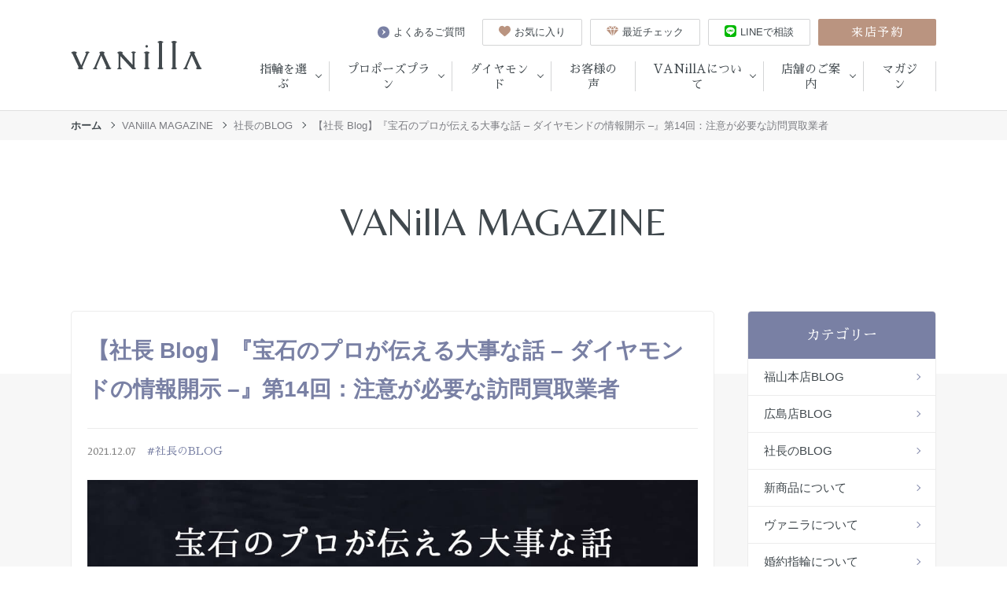

--- FILE ---
content_type: text/html; charset=UTF-8
request_url: https://vanillashop.me/blog4/29027/
body_size: 13562
content:
<!DOCTYPE html>
<html lang="ja" class=" screen--lg">

<head><!-- Google Tag Manager -->
        <script>(function(w,d,s,l,i){w[l]=w[l]||[];w[l].push({'gtm.start':
        new Date().getTime(),event:'gtm.js'});var f=d.getElementsByTagName(s)[0],
        j=d.createElement(s),dl=l!='dataLayer'?'&l='+l:'';j.async=true;j.src=
        'https://www.googletagmanager.com/gtm.js?id='+i+dl;f.parentNode.insertBefore(j,f);
        })(window,document,'script','dataLayer','GTM-PKGWCXJ');</script>
        <!-- End Google Tag Manager -->
            <meta charset="UTF-8">
    <meta name="format-detection" content="telephone=no,address=no,email=no">
    <title>【社長 Blog】『宝石のプロが伝える大事な話 – ダイヤモンドの情報開示 –』第14回：注意が必要な訪問買取業者 | 広島市/福山市の結婚指輪・婚約指輪 VANillA(ヴァニラ)</title>
    <meta name="description" content="広島市・福山市で結婚指輪・婚約指輪を探すならヴァニラ。中国エリア最大級（約66ブランド5500本）、広島県随一の品揃えを誇る婚約指輪・結婚指輪（エンゲージリング・マリッジリング）専門店へ是非一度ご来店ください。">
    <meta name="keywords" content="結婚指輪,婚約指輪,広島,福山">
    <meta name="thumbnail" content="https://vanillashop.me/wp-content/themes/vanilla/cmn/img/common/thumbnail.jpg?v=202507230739" />
    <meta name='robots' content='max-image-preview:large' />
  <script>
    var ajaxurl = 'https://vanillashop.me/wp-admin/admin-ajax.php';
  </script>
<link rel="alternate" type="application/rss+xml" title="広島市/福山市の結婚指輪・婚約指輪 VANillA(ヴァニラ) &raquo; 【社長 Blog】『宝石のプロが伝える大事な話 – ダイヤモンドの情報開示 –』第14回：注意が必要な訪問買取業者 のコメントのフィード" href="https://vanillashop.me/blog4/29027/feed/" />
<style id='wp-img-auto-sizes-contain-inline-css' type='text/css'>
img:is([sizes=auto i],[sizes^="auto," i]){contain-intrinsic-size:3000px 1500px}
/*# sourceURL=wp-img-auto-sizes-contain-inline-css */
</style>
<style id='wp-block-library-inline-css' type='text/css'>
:root{--wp-block-synced-color:#7a00df;--wp-block-synced-color--rgb:122,0,223;--wp-bound-block-color:var(--wp-block-synced-color);--wp-editor-canvas-background:#ddd;--wp-admin-theme-color:#007cba;--wp-admin-theme-color--rgb:0,124,186;--wp-admin-theme-color-darker-10:#006ba1;--wp-admin-theme-color-darker-10--rgb:0,107,160.5;--wp-admin-theme-color-darker-20:#005a87;--wp-admin-theme-color-darker-20--rgb:0,90,135;--wp-admin-border-width-focus:2px}@media (min-resolution:192dpi){:root{--wp-admin-border-width-focus:1.5px}}.wp-element-button{cursor:pointer}:root .has-very-light-gray-background-color{background-color:#eee}:root .has-very-dark-gray-background-color{background-color:#313131}:root .has-very-light-gray-color{color:#eee}:root .has-very-dark-gray-color{color:#313131}:root .has-vivid-green-cyan-to-vivid-cyan-blue-gradient-background{background:linear-gradient(135deg,#00d084,#0693e3)}:root .has-purple-crush-gradient-background{background:linear-gradient(135deg,#34e2e4,#4721fb 50%,#ab1dfe)}:root .has-hazy-dawn-gradient-background{background:linear-gradient(135deg,#faaca8,#dad0ec)}:root .has-subdued-olive-gradient-background{background:linear-gradient(135deg,#fafae1,#67a671)}:root .has-atomic-cream-gradient-background{background:linear-gradient(135deg,#fdd79a,#004a59)}:root .has-nightshade-gradient-background{background:linear-gradient(135deg,#330968,#31cdcf)}:root .has-midnight-gradient-background{background:linear-gradient(135deg,#020381,#2874fc)}:root{--wp--preset--font-size--normal:16px;--wp--preset--font-size--huge:42px}.has-regular-font-size{font-size:1em}.has-larger-font-size{font-size:2.625em}.has-normal-font-size{font-size:var(--wp--preset--font-size--normal)}.has-huge-font-size{font-size:var(--wp--preset--font-size--huge)}.has-text-align-center{text-align:center}.has-text-align-left{text-align:left}.has-text-align-right{text-align:right}.has-fit-text{white-space:nowrap!important}#end-resizable-editor-section{display:none}.aligncenter{clear:both}.items-justified-left{justify-content:flex-start}.items-justified-center{justify-content:center}.items-justified-right{justify-content:flex-end}.items-justified-space-between{justify-content:space-between}.screen-reader-text{border:0;clip-path:inset(50%);height:1px;margin:-1px;overflow:hidden;padding:0;position:absolute;width:1px;word-wrap:normal!important}.screen-reader-text:focus{background-color:#ddd;clip-path:none;color:#444;display:block;font-size:1em;height:auto;left:5px;line-height:normal;padding:15px 23px 14px;text-decoration:none;top:5px;width:auto;z-index:100000}html :where(.has-border-color){border-style:solid}html :where([style*=border-top-color]){border-top-style:solid}html :where([style*=border-right-color]){border-right-style:solid}html :where([style*=border-bottom-color]){border-bottom-style:solid}html :where([style*=border-left-color]){border-left-style:solid}html :where([style*=border-width]){border-style:solid}html :where([style*=border-top-width]){border-top-style:solid}html :where([style*=border-right-width]){border-right-style:solid}html :where([style*=border-bottom-width]){border-bottom-style:solid}html :where([style*=border-left-width]){border-left-style:solid}html :where(img[class*=wp-image-]){height:auto;max-width:100%}:where(figure){margin:0 0 1em}html :where(.is-position-sticky){--wp-admin--admin-bar--position-offset:var(--wp-admin--admin-bar--height,0px)}@media screen and (max-width:600px){html :where(.is-position-sticky){--wp-admin--admin-bar--position-offset:0px}}

/*# sourceURL=wp-block-library-inline-css */
</style><style id='global-styles-inline-css' type='text/css'>
:root{--wp--preset--aspect-ratio--square: 1;--wp--preset--aspect-ratio--4-3: 4/3;--wp--preset--aspect-ratio--3-4: 3/4;--wp--preset--aspect-ratio--3-2: 3/2;--wp--preset--aspect-ratio--2-3: 2/3;--wp--preset--aspect-ratio--16-9: 16/9;--wp--preset--aspect-ratio--9-16: 9/16;--wp--preset--color--black: #000000;--wp--preset--color--cyan-bluish-gray: #abb8c3;--wp--preset--color--white: #ffffff;--wp--preset--color--pale-pink: #f78da7;--wp--preset--color--vivid-red: #cf2e2e;--wp--preset--color--luminous-vivid-orange: #ff6900;--wp--preset--color--luminous-vivid-amber: #fcb900;--wp--preset--color--light-green-cyan: #7bdcb5;--wp--preset--color--vivid-green-cyan: #00d084;--wp--preset--color--pale-cyan-blue: #8ed1fc;--wp--preset--color--vivid-cyan-blue: #0693e3;--wp--preset--color--vivid-purple: #9b51e0;--wp--preset--gradient--vivid-cyan-blue-to-vivid-purple: linear-gradient(135deg,rgb(6,147,227) 0%,rgb(155,81,224) 100%);--wp--preset--gradient--light-green-cyan-to-vivid-green-cyan: linear-gradient(135deg,rgb(122,220,180) 0%,rgb(0,208,130) 100%);--wp--preset--gradient--luminous-vivid-amber-to-luminous-vivid-orange: linear-gradient(135deg,rgb(252,185,0) 0%,rgb(255,105,0) 100%);--wp--preset--gradient--luminous-vivid-orange-to-vivid-red: linear-gradient(135deg,rgb(255,105,0) 0%,rgb(207,46,46) 100%);--wp--preset--gradient--very-light-gray-to-cyan-bluish-gray: linear-gradient(135deg,rgb(238,238,238) 0%,rgb(169,184,195) 100%);--wp--preset--gradient--cool-to-warm-spectrum: linear-gradient(135deg,rgb(74,234,220) 0%,rgb(151,120,209) 20%,rgb(207,42,186) 40%,rgb(238,44,130) 60%,rgb(251,105,98) 80%,rgb(254,248,76) 100%);--wp--preset--gradient--blush-light-purple: linear-gradient(135deg,rgb(255,206,236) 0%,rgb(152,150,240) 100%);--wp--preset--gradient--blush-bordeaux: linear-gradient(135deg,rgb(254,205,165) 0%,rgb(254,45,45) 50%,rgb(107,0,62) 100%);--wp--preset--gradient--luminous-dusk: linear-gradient(135deg,rgb(255,203,112) 0%,rgb(199,81,192) 50%,rgb(65,88,208) 100%);--wp--preset--gradient--pale-ocean: linear-gradient(135deg,rgb(255,245,203) 0%,rgb(182,227,212) 50%,rgb(51,167,181) 100%);--wp--preset--gradient--electric-grass: linear-gradient(135deg,rgb(202,248,128) 0%,rgb(113,206,126) 100%);--wp--preset--gradient--midnight: linear-gradient(135deg,rgb(2,3,129) 0%,rgb(40,116,252) 100%);--wp--preset--font-size--small: 13px;--wp--preset--font-size--medium: 20px;--wp--preset--font-size--large: 36px;--wp--preset--font-size--x-large: 42px;--wp--preset--spacing--20: 0.44rem;--wp--preset--spacing--30: 0.67rem;--wp--preset--spacing--40: 1rem;--wp--preset--spacing--50: 1.5rem;--wp--preset--spacing--60: 2.25rem;--wp--preset--spacing--70: 3.38rem;--wp--preset--spacing--80: 5.06rem;--wp--preset--shadow--natural: 6px 6px 9px rgba(0, 0, 0, 0.2);--wp--preset--shadow--deep: 12px 12px 50px rgba(0, 0, 0, 0.4);--wp--preset--shadow--sharp: 6px 6px 0px rgba(0, 0, 0, 0.2);--wp--preset--shadow--outlined: 6px 6px 0px -3px rgb(255, 255, 255), 6px 6px rgb(0, 0, 0);--wp--preset--shadow--crisp: 6px 6px 0px rgb(0, 0, 0);}:where(.is-layout-flex){gap: 0.5em;}:where(.is-layout-grid){gap: 0.5em;}body .is-layout-flex{display: flex;}.is-layout-flex{flex-wrap: wrap;align-items: center;}.is-layout-flex > :is(*, div){margin: 0;}body .is-layout-grid{display: grid;}.is-layout-grid > :is(*, div){margin: 0;}:where(.wp-block-columns.is-layout-flex){gap: 2em;}:where(.wp-block-columns.is-layout-grid){gap: 2em;}:where(.wp-block-post-template.is-layout-flex){gap: 1.25em;}:where(.wp-block-post-template.is-layout-grid){gap: 1.25em;}.has-black-color{color: var(--wp--preset--color--black) !important;}.has-cyan-bluish-gray-color{color: var(--wp--preset--color--cyan-bluish-gray) !important;}.has-white-color{color: var(--wp--preset--color--white) !important;}.has-pale-pink-color{color: var(--wp--preset--color--pale-pink) !important;}.has-vivid-red-color{color: var(--wp--preset--color--vivid-red) !important;}.has-luminous-vivid-orange-color{color: var(--wp--preset--color--luminous-vivid-orange) !important;}.has-luminous-vivid-amber-color{color: var(--wp--preset--color--luminous-vivid-amber) !important;}.has-light-green-cyan-color{color: var(--wp--preset--color--light-green-cyan) !important;}.has-vivid-green-cyan-color{color: var(--wp--preset--color--vivid-green-cyan) !important;}.has-pale-cyan-blue-color{color: var(--wp--preset--color--pale-cyan-blue) !important;}.has-vivid-cyan-blue-color{color: var(--wp--preset--color--vivid-cyan-blue) !important;}.has-vivid-purple-color{color: var(--wp--preset--color--vivid-purple) !important;}.has-black-background-color{background-color: var(--wp--preset--color--black) !important;}.has-cyan-bluish-gray-background-color{background-color: var(--wp--preset--color--cyan-bluish-gray) !important;}.has-white-background-color{background-color: var(--wp--preset--color--white) !important;}.has-pale-pink-background-color{background-color: var(--wp--preset--color--pale-pink) !important;}.has-vivid-red-background-color{background-color: var(--wp--preset--color--vivid-red) !important;}.has-luminous-vivid-orange-background-color{background-color: var(--wp--preset--color--luminous-vivid-orange) !important;}.has-luminous-vivid-amber-background-color{background-color: var(--wp--preset--color--luminous-vivid-amber) !important;}.has-light-green-cyan-background-color{background-color: var(--wp--preset--color--light-green-cyan) !important;}.has-vivid-green-cyan-background-color{background-color: var(--wp--preset--color--vivid-green-cyan) !important;}.has-pale-cyan-blue-background-color{background-color: var(--wp--preset--color--pale-cyan-blue) !important;}.has-vivid-cyan-blue-background-color{background-color: var(--wp--preset--color--vivid-cyan-blue) !important;}.has-vivid-purple-background-color{background-color: var(--wp--preset--color--vivid-purple) !important;}.has-black-border-color{border-color: var(--wp--preset--color--black) !important;}.has-cyan-bluish-gray-border-color{border-color: var(--wp--preset--color--cyan-bluish-gray) !important;}.has-white-border-color{border-color: var(--wp--preset--color--white) !important;}.has-pale-pink-border-color{border-color: var(--wp--preset--color--pale-pink) !important;}.has-vivid-red-border-color{border-color: var(--wp--preset--color--vivid-red) !important;}.has-luminous-vivid-orange-border-color{border-color: var(--wp--preset--color--luminous-vivid-orange) !important;}.has-luminous-vivid-amber-border-color{border-color: var(--wp--preset--color--luminous-vivid-amber) !important;}.has-light-green-cyan-border-color{border-color: var(--wp--preset--color--light-green-cyan) !important;}.has-vivid-green-cyan-border-color{border-color: var(--wp--preset--color--vivid-green-cyan) !important;}.has-pale-cyan-blue-border-color{border-color: var(--wp--preset--color--pale-cyan-blue) !important;}.has-vivid-cyan-blue-border-color{border-color: var(--wp--preset--color--vivid-cyan-blue) !important;}.has-vivid-purple-border-color{border-color: var(--wp--preset--color--vivid-purple) !important;}.has-vivid-cyan-blue-to-vivid-purple-gradient-background{background: var(--wp--preset--gradient--vivid-cyan-blue-to-vivid-purple) !important;}.has-light-green-cyan-to-vivid-green-cyan-gradient-background{background: var(--wp--preset--gradient--light-green-cyan-to-vivid-green-cyan) !important;}.has-luminous-vivid-amber-to-luminous-vivid-orange-gradient-background{background: var(--wp--preset--gradient--luminous-vivid-amber-to-luminous-vivid-orange) !important;}.has-luminous-vivid-orange-to-vivid-red-gradient-background{background: var(--wp--preset--gradient--luminous-vivid-orange-to-vivid-red) !important;}.has-very-light-gray-to-cyan-bluish-gray-gradient-background{background: var(--wp--preset--gradient--very-light-gray-to-cyan-bluish-gray) !important;}.has-cool-to-warm-spectrum-gradient-background{background: var(--wp--preset--gradient--cool-to-warm-spectrum) !important;}.has-blush-light-purple-gradient-background{background: var(--wp--preset--gradient--blush-light-purple) !important;}.has-blush-bordeaux-gradient-background{background: var(--wp--preset--gradient--blush-bordeaux) !important;}.has-luminous-dusk-gradient-background{background: var(--wp--preset--gradient--luminous-dusk) !important;}.has-pale-ocean-gradient-background{background: var(--wp--preset--gradient--pale-ocean) !important;}.has-electric-grass-gradient-background{background: var(--wp--preset--gradient--electric-grass) !important;}.has-midnight-gradient-background{background: var(--wp--preset--gradient--midnight) !important;}.has-small-font-size{font-size: var(--wp--preset--font-size--small) !important;}.has-medium-font-size{font-size: var(--wp--preset--font-size--medium) !important;}.has-large-font-size{font-size: var(--wp--preset--font-size--large) !important;}.has-x-large-font-size{font-size: var(--wp--preset--font-size--x-large) !important;}
/*# sourceURL=global-styles-inline-css */
</style>

<style id='classic-theme-styles-inline-css' type='text/css'>
/*! This file is auto-generated */
.wp-block-button__link{color:#fff;background-color:#32373c;border-radius:9999px;box-shadow:none;text-decoration:none;padding:calc(.667em + 2px) calc(1.333em + 2px);font-size:1.125em}.wp-block-file__button{background:#32373c;color:#fff;text-decoration:none}
/*# sourceURL=/wp-includes/css/classic-themes.min.css */
</style>
<link rel='stylesheet' id='archives-cal-calendrier-css' href='https://vanillashop.me/wp-content/plugins/archives-calendar-widget/themes/calendrier.css?ver=1.0.15' type='text/css' media='all' />
<link rel='stylesheet' id='wp-pagenavi-css' href='https://vanillashop.me/wp-content/plugins/wp-pagenavi/pagenavi-css.css?ver=2.70' type='text/css' media='all' />
<link rel='stylesheet' id='__EPYT__style-css' href='https://vanillashop.me/wp-content/plugins/youtube-embed-plus/styles/ytprefs.min.css?ver=14.2.1.2' type='text/css' media='all' />
<style id='__EPYT__style-inline-css' type='text/css'>

                .epyt-gallery-thumb {
                        width: 33.333%;
                }
                
/*# sourceURL=__EPYT__style-inline-css */
</style>
<script type="text/javascript" src="https://vanillashop.me/wp-includes/js/jquery/jquery.min.js?ver=3.7.1" id="jquery-core-js"></script>
<script type="text/javascript" src="https://vanillashop.me/wp-includes/js/jquery/jquery-migrate.min.js?ver=3.4.1" id="jquery-migrate-js"></script>
<script type="text/javascript" src="https://vanillashop.me/wp-content/plugins/archives-calendar-widget/admin/js/jquery.arcw-init.js?ver=1.0.15" id="jquery-arcw-js"></script>
<script type="text/javascript" id="__ytprefs__-js-extra">
/* <![CDATA[ */
var _EPYT_ = {"ajaxurl":"https://vanillashop.me/wp-admin/admin-ajax.php","security":"29ae05e55a","gallery_scrolloffset":"20","eppathtoscripts":"https://vanillashop.me/wp-content/plugins/youtube-embed-plus/scripts/","eppath":"https://vanillashop.me/wp-content/plugins/youtube-embed-plus/","epresponsiveselector":"[\"iframe.__youtube_prefs__\",\"iframe[src*='youtube.com']\",\"iframe[src*='youtube-nocookie.com']\",\"iframe[data-ep-src*='youtube.com']\",\"iframe[data-ep-src*='youtube-nocookie.com']\",\"iframe[data-ep-gallerysrc*='youtube.com']\"]","epdovol":"1","version":"14.2.1.2","evselector":"iframe.__youtube_prefs__[src], iframe[src*=\"youtube.com/embed/\"], iframe[src*=\"youtube-nocookie.com/embed/\"]","ajax_compat":"","maxres_facade":"eager","ytapi_load":"light","pause_others":"","stopMobileBuffer":"1","facade_mode":"","not_live_on_channel":"","vi_active":"","vi_js_posttypes":[]};
//# sourceURL=__ytprefs__-js-extra
/* ]]> */
</script>
<script type="text/javascript" src="https://vanillashop.me/wp-content/plugins/youtube-embed-plus/scripts/ytprefs.min.js?ver=14.2.1.2" id="__ytprefs__-js"></script>
<link rel="canonical" href="https://vanillashop.me/blog4/29027/" />
<link rel='shortlink' href='https://vanillashop.me/?p=29027' />
            <meta name="viewport" content="width=1130, user-scalable=yes">
        <link rel="stylesheet" href="https://vanillashop.me/wp-content/themes/vanilla/cmn/css/style.css?v=202507230739" />
        <script src="//ajax.googleapis.com/ajax/libs/jquery/1.12.4/jquery.min.js"></script>
        <script>
            window.jQuery || document.write('<script src="https://vanillashop.me/wp-content/themes/vanilla/cmn/js/jquery/jquery-1.12.4.min.js?v=202507230739"><\/script>');
        </script>
        <script src="https://vanillashop.me/wp-content/themes/vanilla/cmn/js/vendor/modernizr.custom.js?v=202507230739"></script>
    <link href="https://fonts.googleapis.com/css2?family=Open+Sans:wght@400;700&family=Roboto&family=Roboto+Condensed:ital,wght@0,400;0,700;1,700&family=Sawarabi+Mincho&display=swap" rel="stylesheet">
    <!-- IE9フォールバック -->
    <!--[if lte IE 9]>
    <link rel="stylesheet" href="https://vanillashop.me/wp-content/themes/vanilla/cmn/css/ie9.css?v=202507230739" />
    <![endif]-->
    <link rel="canonical" href="https://vanillashop.me/blog4/29027/" />
                <meta property="og:title" content="【社長 Blog】『宝石のプロが伝える大事な話 – ダイヤモンドの情報開示 –』第14回：注意が必要な訪問買取業者 | 広島市/福山市の結婚指輪・婚約指輪 VANillA(ヴァニラ)" />
            <meta property="og:site_name" content="広島市/福山市の結婚指輪・婚約指輪 VANillA(ヴァニラ)" />
            <meta property="og:url" content="https://vanillashop.me/blog4/29027/" />
            <meta property="og:description" content="広島市・福山市で結婚指輪・婚約指輪を探すならヴァニラ。中国エリア最大級（約66ブランド5500本）、広島県随一の品揃えを誇る婚約指輪・結婚指輪（エンゲージリング・マリッジリング）専門店へ是非一度ご来店ください。" />
            <meta property="og:type" content="article" />
            <meta property="og:image" content="https://vanillashop.me/wp-content/uploads/2021/12/da22f8e47db3626fa3a5867c62a22426-1024x768.jpg">

            <meta name="twitter:card" content="summary" />
            <meta property="og:url" content="https://vanillashop.me/blog4/29027/" />
            <meta property="og:title" content="【社長 Blog】『宝石のプロが伝える大事な話 – ダイヤモンドの情報開示 –』第14回：注意が必要な訪問買取業者 | 広島市/福山市の結婚指輪・婚約指輪 VANillA(ヴァニラ)" />
            <meta property="og:description" content="広島市・福山市で結婚指輪・婚約指輪を探すならヴァニラ。中国エリア最大級（約66ブランド5500本）、広島県随一の品揃えを誇る婚約指輪・結婚指輪（エンゲージリング・マリッジリング）専門店へ是非一度ご来店ください。" />
            <meta property="og:image" content="https://vanillashop.me/wp-content/uploads/2021/12/da22f8e47db3626fa3a5867c62a22426-1024x768.jpg" />
                <link rel="apple-touch-icon" sizes="180x180" href="https://vanillashop.me/wp-content/themes/vanilla/cmn/img/common/favicons/apple-touch-icon.png?v=202507230739">
    <link rel="icon" type="image/png" sizes="32x32" href="https://vanillashop.me/wp-content/themes/vanilla/cmn/img/common/favicons//favicon-32x32.png?v=202507230739">
    <link rel="icon" type="image/png" sizes="16x16" href="https://vanillashop.me/wp-content/themes/vanilla/cmn/img/common/favicons//favicon-16x16.png?v=202507230739">
    <link rel="manifest" href="https://vanillashop.me/wp-content/themes/vanilla/cmn/img/common/favicons//site.webmanifest?v=202507230739">
    <meta name="msapplication-TileColor" content="#da532c">
    <meta name="theme-color" content="#ffffff">
</head>

<body class="" data-spy="scroll" data-target="#pageMenu" data-offset="200"><!-- Google Tag Manager (noscript) -->
        <noscript><iframe src="https://www.googletagmanager.com/ns.html?id=GTM-PKGWCXJ"
        height="0" width="0" style="display:none;visibility:hidden"></iframe></noscript>
        <!-- End Google Tag Manager (noscript) -->
          
  <header class="header ">

    <div class="large-container">

      <h1 class="header-logo">
        <a href="/" class="header-logo__link hover">
          <img src="https://vanillashop.me/wp-content/themes/vanilla/cmn/img/common/logo.svg?v=202507230739" alt="">
        </a>
      </h1>

      <div class="header__container">
        <nav id="headerNav" class="gnav">
          <div class="gnav__container">

            
<div class="gnav__group hasChild">
  <div class="gnav__item">
    <div class="gnav__ttl">指輪を選ぶ</div>
  </div>
  <div class="gnav__children">
    <div class="gnav__children__container">

      <div class="gnav__children__wrap">

                  <div class="gnav__children__contents gnavPictures">
            <h2 class="gnav__children__title">種類から選ぶ</h2>
            <div class="gnav__children__wrap gnav__children__pictures">
  <a href="/?s=&ringType%5B%5D=engagement-ring" class="gnav__children__picture">
    <div class="gnav__children__picture__img" style="background-image:url(https://vanillashop.me/wp-content/themes/vanilla/cmn/img/common/gnav_pic01.jpg?v=202507230739);"></div>
    <h3 class="gnav__children__picture__title">婚約指輪</h3>
  </a>

  <a href="/?s=&ringType%5B%5D=wedding-rings" class="gnav__children__picture">
    <div class="gnav__children__picture__img" style="background-image:url(https://vanillashop.me/wp-content/themes/vanilla/cmn/img/common/gnav_pic02.jpg?v=202507230739);"></div>
    <h3 class="gnav__children__picture__title">結婚指輪</h3>
  </a>

  <a href="/?s=&ringType%5B%5D=set-rings" class="gnav__children__picture">
    <div class="gnav__children__picture__img" style="background-image:url(https://vanillashop.me/wp-content/themes/vanilla/cmn/img/common/gnav_pic03.jpg?v=202507230739);"></div>
    <h3 class="gnav__children__picture__title">セットリング</h3>
  </a>
</div>          </div>
        
        <div class="gnav__children__contents gnavShort">
          <h2 class="gnav__children__title">その他の選び方</h2>
          <ul class="gnav__children__list">
            <li class="gnav__children__list__item">
              <a href="/ring-brands/" class="gnav__children__list__link">ブランドから選ぶ</a>
            </li>
            <li class="gnav__children__list__item">
              <a href="/ring-design/" class="gnav__children__list__link">デザインから選ぶ</a>
            </li>
            <li class="gnav__children__list__item">
              <a href="/ring-taste/" class="gnav__children__list__link">テイストから選ぶ</a>
            </li>
          </ul>
        </div>

        <div class="gnav__children__contents gnavShort sp-none">
          <h2 class="gnav__children__title">特集</h2>
          <ul class="gnav__children__list">
            <li class="gnav__children__list__item">
              <a href="/choice/" class="gnav__children__list__link">指輪選びの流れ</a>
            </li>
          </ul>
        </div>

      </div>
    </div>
  </div>
</div>
            <div class="gnav__group hasChild">
  <div class="gnav__item">
    <div class="gnav__ttl">プロポーズプラン</div>
  </div>
  <div class="gnav__children">
    <div class="gnav__children__container">
      <h2 class="gnav__children__title">
        <a href="/propose/" class="gnav__children__title__link">
          プロポーズプラン
          <div class="arrow__icon">
            <svg role="img" class="icon arrow">
              <use xlink:href="https://vanillashop.me/wp-content/themes/vanilla/cmn/img/common/svg.svg?v=202507230739#arrow" />
            </svg>
          </div>
        </a>
      </h2>

      <div class="gnav__children__propose">
        <div class="gnav__children__wrap">

          <a href="/propose/propose-01/" class="gnav__children__propose__item">
            <div class="gnav__children__propose__img sp-none" style="background-image:url(https://vanillashop.me/wp-content/themes/vanilla/cmn/img/common/gnav_propose01.jpg?v=202507230739);"></div>
            <h3 class="gnav__children__propose__title">プロポーズリングプラン</h3>
          </a>

          <a href="/propose/propose-02/" class="gnav__children__propose__item">
            <div class="gnav__children__propose__img sp-none" style="background-image:url(https://vanillashop.me/wp-content/themes/vanilla/cmn/img/common/gnav_propose02.jpg?v=202507230739);"></div>
            <h3 class="gnav__children__propose__title">オーダーメイドプラン</h3>
          </a>

          <a href="/propose/propose-03/" class="gnav__children__propose__item">
            <div class="gnav__children__propose__img sp-none" style="background-image:url(https://vanillashop.me/wp-content/themes/vanilla/cmn/img/common/gnav_propose03.jpg?v=202507230739);"></div>
            <h3 class="gnav__children__propose__title">トゥデイズリングプラン</h3>
          </a>

          <a href="/propose/propose-04/" class="gnav__children__propose__item">
            <div class="gnav__children__propose__img sp-none" style="background-image:url(https://vanillashop.me/wp-content/themes/vanilla/cmn/img/common/gnav_propose04.jpg?v=202507230739);"></div>
            <h3 class="gnav__children__propose__title">ダイヤモンドプロポーズプラン</h3>
          </a>

        </div>
      </div>

    </div>
  </div>
</div>
            <div class="gnav__group hasChild">
  <div class="gnav__item">
    <div class="gnav__ttl">ダイヤモンド</div>
  </div>
  <div class="gnav__children">
    <div class="gnav__children__container">

      <h2 class="gnav__children__title">
        <a href="/diamond/" class="gnav__children__title__link">
          ヴァニラのダイヤモンド
          <div class="arrow__icon">
            <svg role="img" class="icon arrow">
              <use xlink:href="https://vanillashop.me/wp-content/themes/vanilla/cmn/img/common/svg.svg?v=202507230739#arrow" />
            </svg>
          </div>
        </a>
      </h2>
      <div class="gnav__children__wrap">

        <div class="gnav__children__contents gnav__children__contents--full">
          <ul class="gnav__children__list gnav__children__list--wrap">
            <li class="gnav__children__list__item">
              <a href="/diamond/commitmentdiamond/" class="gnav__children__list__link">ダイヤモンドへのこだわり</a>
            </li>
            <li class="gnav__children__list__item">
              <a href="/diamond/brilliance/" class="gnav__children__list__link">ダイヤモンドの輝きについて</a>
            </li>
            <li class="gnav__children__list__item">
              <a href="/diamond/4c/" class="gnav__children__list__link">ダイヤモンドの4C</a>
            </li>
            <li class="gnav__children__list__item">
              <a href="/diamond/forevermark/" class="gnav__children__list__link">DE BEERS FOREVERMARK</a>
            </li>
            <li class="gnav__children__list__item">
              <a href="/diamond/melediamond/" class="gnav__children__list__link">メレダイヤモンドの品質</a>
            </li>
            <li class="gnav__children__list__item">
              <a href="/diamond/appraisal/" class="gnav__children__list__link">ダイヤモンドの鑑定について</a>
            </li>
          </ul>
        </div>

      </div>
    </div>
  </div>
</div>
            <div class="gnav__group hasChild pc-none">
              <div class="gnav__item">
                <div class="gnav__ttl">特集</div>
              </div>
              <div class="gnav__children">
                <div class="gnav__children__container">
                  <div class="gnav__children__wrap">
                    <ul class="gnav__children__list">
                      <li class="gnav__children__list__item">
                        <a href="/choice/" class="gnav__children__list__link">指輪選びの流れ</a>
                      </li>
                    </ul>
                  </div>
                </div>
              </div>
            </div>

            <div class="gnav__group">
              <a href="/voice/" class="gnav__item">
                <div class="gnav__ttl">お客様の声</div>
              </a>
            </div>

                          <div class="gnav__group hasChild">
  <div class="gnav__item">
    <div class="gnav__ttl">VANillAについて</div>
  </div>
  <div class="gnav__children">
    <div class="gnav__children__container">

      <div class="gnav__children__wrap">

        <div class="gnav__children__contents">
          <h2 class="gnav__children__title">サービス</h2>
          <ul class="gnav__children__list">
            <li class="gnav__children__list__item">
              <a href="/service/option/" class="gnav__children__list__link">オプション</a>
            </li>
            <li class="gnav__children__list__item">
              <a href="/service/arrange/" class="gnav__children__list__link">アレンジ</a>
            </li>
            <li class="gnav__children__list__item">
              <a href="/service/aftermaintenance/" class="gnav__children__list__link">アフターメンテナンス</a>
            </li>
          </ul>
        </div>

        <div class="gnav__children__contents">
          <h2 class="gnav__children__title">
            <a href="/reason/" class="gnav__children__title__link">
              ヴァニラ 5つの選ばれる理由
              <div class="arrow__icon">
                <svg role="img" class="icon arrow">
                  <use xlink:href="https://vanillashop.me/wp-content/themes/vanilla/cmn/img/common/svg.svg?v=202507230739#arrow" />
                </svg>
              </div>
            </a>
          </h2>
          <ul class="gnav__children__list">

            <li class="gnav__children__list__item">
              <a href="/reason/design/" class="gnav__children__list__link">デザイン</a>
            </li>

            <li class="gnav__children__list__item">
              <a href="/reason/concierge/" class="gnav__children__list__link">コンシェルジュ</a>
            </li>

            <li class="gnav__children__list__item">
              <a href="/reason/diamond/" class="gnav__children__list__link">ダイヤモンド</a>
            </li>

            <li class="gnav__children__list__item">
              <a href="/reason/service/" class="gnav__children__list__link">サービス</a>
            </li>

            <li class="gnav__children__list__item">
              <a href="/reason/shop/" class="gnav__children__list__link">ショップ</a>
            </li>

          </ul>
        </div>

        <div class="gnav__children__contents">
          <h2 class="gnav__children__title">会社情報</h2>
          <ul class="gnav__children__list">
            <li class="gnav__children__list__item">
              <a href="/about/" class="gnav__children__list__link">会社概要</a>
            </li>
            <li class="gnav__children__list__item">
              <a href="/history/" class="gnav__children__list__link">会社使命・沿革</a>
            </li>
          </ul>
        </div>

      </div>
    </div>
  </div>
</div>            
                          <div class="gnav__group hasChild hasBdr">
  <div class="gnav__item">
    <div class="gnav__ttl">店舗のご案内</div>
  </div>
  <div class="gnav__children">
    <div class="gnav__children__container">

      <div class="gnav__children__store">
        <div class="gnav__children__wrap">

          <a href="/fukuyama/" class="gnav__children__store__item">
            <div class="gnav__children__store__img sp-none" style="background-image:url(https://vanillashop.me/wp-content/themes/vanilla/cmn/img/common/gnav_store01.jpg?v=202507230739);"></div>
            <h3 class="gnav__children__store__title">ヴァニラ 福山本店</h3>
          </a>

          <a href="/hiroshima/" class="gnav__children__store__item">
            <div class="gnav__children__store__img sp-none" style="background-image:url(https://vanillashop.me/wp-content/themes/vanilla/cmn/img/common/gnav_store02.jpg?v=202507230739);"></div>
            <h3 class="gnav__children__store__title">ヴァニラ 広島店</h3>
          </a>

        </div>
      </div>

    </div>
  </div>
</div>            
            <div class="gnav__group">
              <a href="/magazine/" class="gnav__item">
                <div class="gnav__ttl">マガジン</div>
              </a>
            </div>

            <div class="gnav__group pc-none">
              <a href="/faq/" class="gnav__item">
                <div class="gnav__ttl">よくあるご質問</div>
              </a>
            </div>

            
            <div class="gnav__sp-title pc-none">ヴァニラについて</div>

            
                      </div>
          <!-- /.gnav__container -->
        </nav>
        <!-- /#headerNav -->
                  <div class="utility-nav">
  <a href="/faq/" class="utility-nav__item__text sp-none">
    <div class="arrow__icon">
      <svg role="img" class="icon arrow">
        <use xlink:href="https://vanillashop.me/wp-content/themes/vanilla/cmn/img/common/svg.svg?v=202507230739#arrow" />
      </svg>
    </div>
    よくあるご質問
  </a>
  <a href="/favorite/" class="utility-nav__item__btn favoriteBtn sp-none">
    <svg role="img" class="icon icon-like">
      <use xlink:href="https://vanillashop.me/wp-content/themes/vanilla/cmn/img/common/svg.svg?v=202507230739#icon-like" />
    </svg>
    お気に入り
  </a>
  <a href="/checklist/" class="utility-nav__item__btn checklistBtn sp-none">
    <svg role="img" class="icon icon-recent">
      <use xlink:href="https://vanillashop.me/wp-content/themes/vanilla/cmn/img/common/svg.svg?v=202507230739#icon-recent" />
    </svg>
    最近チェック
  </a>
  <a href="/line/" class="utility-nav__item__btn line">
    <svg role="img" class="icon icon-line">
      <use xlink:href="https://vanillashop.me/wp-content/themes/vanilla/cmn/img/common/svg.svg?v=202507230739#icon-line" />
    </svg>
    LINEで相談
    <div class="arrow__icon pc-none">
      <svg role="img" class="icon arrow">
        <use xlink:href="https://vanillashop.me/wp-content/themes/vanilla/cmn/img/common/svg.svg?v=202507230739#arrow" />
      </svg>
    </div>
  </a>
  <a href="/reservation/" class="utility-nav__item utility-nav__contact favoriteLinkCheck" onclick="gtag('event', 'click', {'event_category': 'reservation','event_label': 'reservation'})">
    <div class="utility-nav__item__smp pc-none">
      <svg role="img" class="icon icon-smp">
        <use xlink:href="https://vanillashop.me/wp-content/themes/vanilla/cmn/img/common/svg.svg?v=202507230739#icon-smp" />
      </svg>
    </div>
    来店予約
    <div class="arrow__icon pc-none">
      <svg role="img" class="icon arrow">
        <use xlink:href="https://vanillashop.me/wp-content/themes/vanilla/cmn/img/common/svg.svg?v=202507230739#arrow" />
      </svg>
    </div>
  </a>
</div>              </div>

    </div>
      </header>
  <!-- /.header -->

  <div class="bg-gray">
    <div class="breadcrumb">
    <div class="container">
      <div class="breadcrumb-wrap">
        <a href="https://vanillashop.me/" class="breadcrumb-item breadcrumb-item--home">ホーム</a>
                    <a href="https://vanillashop.me/magazine/" class="breadcrumb-item">VANillA MAGAZINE</a>
                      <a href="https://vanillashop.me/category/blog4/" class="breadcrumb-item">社長のBLOG</a>
                      <span class="breadcrumb-item">【社長 Blog】『宝石のプロが伝える大事な話 – ダイヤモンドの情報開示 –』第14回：注意が必要な訪問買取業者</span>
              </div>
    </div>
  </div>
</div>
<main class="post single">
  <div class="post-header">
    <h1 class="post-header__title"><a href="/magazine/">VANillA MAGAZINE</a></h1>
  </div>

  <div class="content-wrap">
    <div class="container">
      <div class="content-row">
        <div class="content-main">
          <article class="post-single">
            <div class="post-single__head">
              <h1 class="post-single__title">【社長 Blog】『宝石のプロが伝える大事な話 – ダイヤモンドの情報開示 –』第14回：注意が必要な訪問買取業者</h1>
            </div>
            <div class="post-single__info">
              <span class="post-single__info__date">2021.12.07</span>
                                            <a href="/category/blog4/" class="post-single__info__cat">#社長のBLOG</a>
                            </div>
            <div class="post-format">
              <p><img fetchpriority="high" decoding="async" class="alignnone wp-image-34771 size-full" src="https://vanillashop.me/wp-content/uploads/2021/12/da22f8e47db3626fa3a5867c62a22426.jpg" alt="" width="1200" height="900" /></p>
<h2></h2>
<h2><strong>宝石のプロが伝える大事な話「 ダイヤモンドの情報開示 」</strong></h2>
<h2><strong>【 第１4</strong><strong>回 】</strong></h2>
<h2><strong>注意が必要な訪問買取業者</strong></h2>
<hr />
<p>&nbsp;</p>
<p>皆さまこんにちは。</p>
<p>&nbsp;</p>
<p>福山・広島の宝石専門店「ヴァニラ」代表取締役社長</p>
<p>浜田 佳久（はまだ よしひさ）です。</p>
<p>&nbsp;</p>
<p>私は、父が営んできた宝石屋に生まれ、</p>
<p>幼いころから美しいものや美術品、</p>
<p>そしておしゃれが好きな学生時代を過ごしました。</p>
<p>&nbsp;</p>
<p>宝石の中では特に、ダイヤモンドと真珠が好きで</p>
<p>これまでの約四十年間のバイヤー経験を通して、</p>
<p>ものの価値や見る目を養って参りました。</p>
<p>&nbsp;</p>
<p>今回このようなコラムを書かせていただくに至ったのは、</p>
<p>大きな変革期を迎えているダイヤモンド業界の中で、</p>
<p>正しい知識と情報を発信することが、</p>
<p>皆様の間違いのないダイヤモンドの買い方や</p>
<p>選び方につながると考えるからです。</p>
<p>&nbsp;</p>
<hr />
<p>&nbsp;</p>
<p>前回、次回は使用価値と交換価値を</p>
<p>さらに深堀りしますとお伝えしましたが、</p>
<p>現在私が大変心配している</p>
<p>悪質な買取業者の実態があるため</p>
<p>急遽内容を変更したいと思います。</p>
<p>&nbsp;</p>
<h2>訪問買取業者について</h2>
<p>&nbsp;</p>
<p>昨今、買取業者の自宅訪問買取りの</p>
<p>あまりにも強引な実態が</p>
<p>次々に明らかになり、</p>
<p>我々宝飾業界人は</p>
<p>心を痛めております。</p>
<p>&nbsp;</p>
<p>都市部より地方（とくに山間部・島しょ部）</p>
<p>において顕著であり、一人暮らしの</p>
<p>高齢女性が多く狙われます。</p>
<p>&nbsp;</p>
<p>洋服1着から始まって、</p>
<p>着物、貴金属、宝飾品を</p>
<p>強引な手口で買取りしていきます。</p>
<p>&nbsp;</p>
<p>買取り業者の最終目的は</p>
<p>貴金属とダイヤをはじめとする宝飾品で、</p>
<p>搾取ともいえる低い金額で</p>
<p>買い取る手法です。</p>
<p>おそらくみなさんの</p>
<p>想像以上に低い金額での</p>
<p>買取りです。</p>
<p>&nbsp;</p>
<p>広島県内だけでも、ある地区は</p>
<p>軒並み同じ業者に</p>
<p>根こそぎ買い叩かれるなど、</p>
<p>ショッキングな現状があり、</p>
<p>この現象は全国に広がっています。</p>
<p>&nbsp;</p>
<p>古物許可業者であれば、個人宅への</p>
<p>訪問買取りは合法ではありますが、</p>
<p>我々から見れば</p>
<p>「合法内の搾取」的な要素が</p>
<p>強いと思われます。</p>
<p>一般的な業者は、お客様からの依頼があって</p>
<p>初めてご自宅を訪問しますが、</p>
<p>集落を片端からしらみつぶしに</p>
<p>訪問することはあり得ません。</p>
<p>&nbsp;</p>
<p>このような悪質すれすれの業者から</p>
<p>皆さんやご家族・ご親族の方をぜひ</p>
<p>お守りいただきたいと願っています。</p>
<p>&nbsp;</p>
<p>&nbsp;</p>
<hr />
<p>&nbsp;</p>
<p><strong>株式会社ハマダ宝石時計店</strong></p>
<p><strong>ジュエリーショップ・VANillA（ヴァニラ）</strong></p>
<p><strong>代表取締役社長　浜田 佳久</strong></p>
<p>&nbsp;</p>
<p><img decoding="async" class="alignnone size-full wp-image-27626" src="https://vanillashop.me/wp-content/uploads/2021/10/3fff6419887188ab56ab00702891ee06-e1633576684320.jpg" alt="広島県広島広島市福山福山市のVANillAヴァニラの代表取締役社長" width="1200" height="900" /></p>
<p>&nbsp;</p>
<p>1949年生まれ。福山市、広島市に店舗を構え、今年で創業72周年を迎える宝石専門店の代表。</p>
<p>約40年もの間、ダイヤモンド、色石、真珠など、数々の宝石のバイヤーとして多くの目利き</p>
<p>をしてきた経験と審美眼を持つ。</p>
<p>&nbsp;</p>
<hr />
<p><strong>【 メディア情報 】</strong></p>
<p>&nbsp;</p>
<p>◆ 今回のコラムは、2020年3月1日に発行された</p>
<p>広島圏の情報誌</p>
<p><strong>　「 経済リポート・1691号 」に</strong><strong>掲載されました。</strong></p>
<p>&nbsp;</p>
<p>◆ <strong>RCCテレビ「 イマなまっ！」</strong>にて、</p>
<p>ヴァニラが出演・紹介されました♪</p>
<p>&nbsp;</p>
<hr />
<p><strong>■ Christie’s（クリスティーズ）取引登録店</strong></p>
<p><strong>■ Sotheby’s（サザビーズ）取引登録店</strong></p>
<p><strong>■ 相続診断士提携店</strong></p>
<p>&nbsp;</p>
<p><strong>■ ヴァニラ福山本店</strong></p>
<p>〒 721 – 0973</p>
<p>広島県福山市南蔵王町 2 丁目 10 – 17</p>
<p>営業時間 .   11：00  〜  19：30</p>
<p>定休日 .　火曜日</p>
<p>&nbsp;</p>
<p><strong>■ ヴァニラ広島店</strong></p>
<p>〒 730 – 0036</p>
<p>広島県広島市中区袋町 8 – 10</p>
<p>営業時間 .   11：00  〜  19：30</p>
<p>定休日 .　火曜日</p>
            </div>
          </article>

          <div class="pager">
    <span class="pager__prev"><a href="https://vanillashop.me/blog7/28301/" rel="prev">前の記事</a></span>
    <span class="pager__back"><a href="https://vanillashop.me/magazine/">一覧に戻る</a></span>
    <span class="pager__next"><a href="https://vanillashop.me/etc/29118/" rel="next">次の記事</a></span>
</div>

        </div>
        <!-- /.content-main -->

        <div class="content-side">
          <div class="post-side">

  <div class="post-side-contents">
    <div class="post-side-head">カテゴリー</div>
    <div class="post-side-body">
            <ul class="post-side-list">
                  <li class="post-side-list__item ">
            <a href="https://vanillashop.me/category/blog1/" class="post-side-list__link">福山本店BLOG</a>
          </li>
                  <li class="post-side-list__item ">
            <a href="https://vanillashop.me/category/blog2/" class="post-side-list__link">広島店BLOG</a>
          </li>
                  <li class="post-side-list__item ">
            <a href="https://vanillashop.me/category/blog4/" class="post-side-list__link">社長のBLOG</a>
          </li>
                  <li class="post-side-list__item ">
            <a href="https://vanillashop.me/category/blog16/" class="post-side-list__link">新商品について</a>
          </li>
                  <li class="post-side-list__item ">
            <a href="https://vanillashop.me/category/blog5/" class="post-side-list__link">ヴァニラについて</a>
          </li>
                  <li class="post-side-list__item ">
            <a href="https://vanillashop.me/category/blog6/" class="post-side-list__link">婚約指輪について</a>
          </li>
                  <li class="post-side-list__item ">
            <a href="https://vanillashop.me/category/blog7/" class="post-side-list__link">結婚指輪について</a>
          </li>
                  <li class="post-side-list__item ">
            <a href="https://vanillashop.me/category/setring/" class="post-side-list__link">セットリング(重ね付け)について</a>
          </li>
                  <li class="post-side-list__item ">
            <a href="https://vanillashop.me/category/blog19-2/" class="post-side-list__link">ファッションジュエリー・宝石について</a>
          </li>
                  <li class="post-side-list__item ">
            <a href="https://vanillashop.me/category/blog10/" class="post-side-list__link">ダイヤモンドについて</a>
          </li>
                  <li class="post-side-list__item ">
            <a href="https://vanillashop.me/category/blog13/" class="post-side-list__link">サプライズプロポーズについて</a>
          </li>
                  <li class="post-side-list__item ">
            <a href="https://vanillashop.me/category/blog8/" class="post-side-list__link">金属素材について</a>
          </li>
                  <li class="post-side-list__item ">
            <a href="https://vanillashop.me/category/blog9/" class="post-side-list__link">製作・品質について</a>
          </li>
                  <li class="post-side-list__item ">
            <a href="https://vanillashop.me/category/blog11/" class="post-side-list__link">アフターメンテナンスについて</a>
          </li>
                  <li class="post-side-list__item ">
            <a href="https://vanillashop.me/category/blog12/" class="post-side-list__link">各種オプションについて</a>
          </li>
                  <li class="post-side-list__item ">
            <a href="https://vanillashop.me/category/blog18/" class="post-side-list__link">金地金・地金商徳力本店特約店について</a>
          </li>
                  <li class="post-side-list__item ">
            <a href="https://vanillashop.me/category/blog17/" class="post-side-list__link">アニバーサリージュエリーについて</a>
          </li>
                  <li class="post-side-list__item ">
            <a href="https://vanillashop.me/category/blog14/" class="post-side-list__link">イベント</a>
          </li>
                  <li class="post-side-list__item ">
            <a href="https://vanillashop.me/category/blog3/" class="post-side-list__link">研修BLOG</a>
          </li>
                  <li class="post-side-list__item ">
            <a href="https://vanillashop.me/category/etc/" class="post-side-list__link">その他</a>
          </li>
              </ul>
    </div>
  </div>

  <div class="post-side-contents">
    <div class="post-side-head post-toggle-head">アーカイブ</div>
    <div class="post-side-body post-toggle-body">
                    <ul class="post-side-list">
                                  <li class="post-side-list__item"><a href="/date/2026/1/" class="post-side-list__link"> 2026年1月 </a></li>
                                  <li class="post-side-list__item"><a href="/date/2025/12/" class="post-side-list__link"> 2025年12月 </a></li>
                                  <li class="post-side-list__item"><a href="/date/2025/11/" class="post-side-list__link"> 2025年11月 </a></li>
                                  <li class="post-side-list__item"><a href="/date/2025/10/" class="post-side-list__link"> 2025年10月 </a></li>
                                  <li class="post-side-list__item"><a href="/date/2025/9/" class="post-side-list__link"> 2025年9月 </a></li>
                                  <li class="post-side-list__item"><a href="/date/2025/8/" class="post-side-list__link"> 2025年8月 </a></li>
                                  <li class="post-side-list__item"><a href="/date/2025/7/" class="post-side-list__link"> 2025年7月 </a></li>
                                  <li class="post-side-list__item"><a href="/date/2025/6/" class="post-side-list__link"> 2025年6月 </a></li>
                                  <li class="post-side-list__item"><a href="/date/2025/5/" class="post-side-list__link"> 2025年5月 </a></li>
                                  <li class="post-side-list__item"><a href="/date/2025/4/" class="post-side-list__link"> 2025年4月 </a></li>
                                  <li class="post-side-list__item"><a href="/date/2025/3/" class="post-side-list__link"> 2025年3月 </a></li>
                                  <li class="post-side-list__item"><a href="/date/2025/2/" class="post-side-list__link"> 2025年2月 </a></li>
                                  <li class="post-side-list__item"><a href="/date/2025/1/" class="post-side-list__link"> 2025年1月 </a></li>
                                  <li class="post-side-list__item"><a href="/date/2024/12/" class="post-side-list__link"> 2024年12月 </a></li>
                                  <li class="post-side-list__item"><a href="/date/2024/11/" class="post-side-list__link"> 2024年11月 </a></li>
                                  <li class="post-side-list__item"><a href="/date/2024/10/" class="post-side-list__link"> 2024年10月 </a></li>
                                  <li class="post-side-list__item"><a href="/date/2024/9/" class="post-side-list__link"> 2024年9月 </a></li>
                                  <li class="post-side-list__item"><a href="/date/2024/8/" class="post-side-list__link"> 2024年8月 </a></li>
                                  <li class="post-side-list__item"><a href="/date/2024/7/" class="post-side-list__link"> 2024年7月 </a></li>
                                  <li class="post-side-list__item"><a href="/date/2024/6/" class="post-side-list__link"> 2024年6月 </a></li>
                                  <li class="post-side-list__item"><a href="/date/2024/5/" class="post-side-list__link"> 2024年5月 </a></li>
                                  <li class="post-side-list__item"><a href="/date/2024/4/" class="post-side-list__link"> 2024年4月 </a></li>
                                  <li class="post-side-list__item"><a href="/date/2024/3/" class="post-side-list__link"> 2024年3月 </a></li>
                                  <li class="post-side-list__item"><a href="/date/2024/2/" class="post-side-list__link"> 2024年2月 </a></li>
                                  <li class="post-side-list__item"><a href="/date/2024/1/" class="post-side-list__link"> 2024年1月 </a></li>
                                  <li class="post-side-list__item"><a href="/date/2023/12/" class="post-side-list__link"> 2023年12月 </a></li>
                                  <li class="post-side-list__item"><a href="/date/2023/11/" class="post-side-list__link"> 2023年11月 </a></li>
                                  <li class="post-side-list__item"><a href="/date/2023/10/" class="post-side-list__link"> 2023年10月 </a></li>
                                  <li class="post-side-list__item"><a href="/date/2023/9/" class="post-side-list__link"> 2023年9月 </a></li>
                                  <li class="post-side-list__item"><a href="/date/2023/8/" class="post-side-list__link"> 2023年8月 </a></li>
                                  <li class="post-side-list__item"><a href="/date/2023/7/" class="post-side-list__link"> 2023年7月 </a></li>
                                  <li class="post-side-list__item"><a href="/date/2023/6/" class="post-side-list__link"> 2023年6月 </a></li>
                                  <li class="post-side-list__item"><a href="/date/2023/5/" class="post-side-list__link"> 2023年5月 </a></li>
                                  <li class="post-side-list__item"><a href="/date/2023/4/" class="post-side-list__link"> 2023年4月 </a></li>
                                  <li class="post-side-list__item"><a href="/date/2023/3/" class="post-side-list__link"> 2023年3月 </a></li>
                                  <li class="post-side-list__item"><a href="/date/2023/2/" class="post-side-list__link"> 2023年2月 </a></li>
                                  <li class="post-side-list__item"><a href="/date/2023/1/" class="post-side-list__link"> 2023年1月 </a></li>
                                  <li class="post-side-list__item"><a href="/date/2022/12/" class="post-side-list__link"> 2022年12月 </a></li>
                                  <li class="post-side-list__item"><a href="/date/2022/11/" class="post-side-list__link"> 2022年11月 </a></li>
                                  <li class="post-side-list__item"><a href="/date/2022/10/" class="post-side-list__link"> 2022年10月 </a></li>
                                  <li class="post-side-list__item"><a href="/date/2022/9/" class="post-side-list__link"> 2022年9月 </a></li>
                                  <li class="post-side-list__item"><a href="/date/2022/8/" class="post-side-list__link"> 2022年8月 </a></li>
                                  <li class="post-side-list__item"><a href="/date/2022/7/" class="post-side-list__link"> 2022年7月 </a></li>
                                  <li class="post-side-list__item"><a href="/date/2022/6/" class="post-side-list__link"> 2022年6月 </a></li>
                                  <li class="post-side-list__item"><a href="/date/2022/5/" class="post-side-list__link"> 2022年5月 </a></li>
                                  <li class="post-side-list__item"><a href="/date/2022/4/" class="post-side-list__link"> 2022年4月 </a></li>
                                  <li class="post-side-list__item"><a href="/date/2022/3/" class="post-side-list__link"> 2022年3月 </a></li>
                                  <li class="post-side-list__item"><a href="/date/2022/2/" class="post-side-list__link"> 2022年2月 </a></li>
                                  <li class="post-side-list__item"><a href="/date/2022/1/" class="post-side-list__link"> 2022年1月 </a></li>
                                  <li class="post-side-list__item"><a href="/date/2021/12/" class="post-side-list__link"> 2021年12月 </a></li>
                                  <li class="post-side-list__item"><a href="/date/2021/11/" class="post-side-list__link"> 2021年11月 </a></li>
                                  <li class="post-side-list__item"><a href="/date/2021/10/" class="post-side-list__link"> 2021年10月 </a></li>
                                  <li class="post-side-list__item"><a href="/date/2021/9/" class="post-side-list__link"> 2021年9月 </a></li>
                                  <li class="post-side-list__item"><a href="/date/2021/8/" class="post-side-list__link"> 2021年8月 </a></li>
                                  <li class="post-side-list__item"><a href="/date/2021/7/" class="post-side-list__link"> 2021年7月 </a></li>
                                  <li class="post-side-list__item"><a href="/date/2021/6/" class="post-side-list__link"> 2021年6月 </a></li>
                                  <li class="post-side-list__item"><a href="/date/2021/5/" class="post-side-list__link"> 2021年5月 </a></li>
                                  <li class="post-side-list__item"><a href="/date/2021/4/" class="post-side-list__link"> 2021年4月 </a></li>
                                  <li class="post-side-list__item"><a href="/date/2021/3/" class="post-side-list__link"> 2021年3月 </a></li>
                                  <li class="post-side-list__item"><a href="/date/2021/2/" class="post-side-list__link"> 2021年2月 </a></li>
                                  <li class="post-side-list__item"><a href="/date/2021/1/" class="post-side-list__link"> 2021年1月 </a></li>
                                  <li class="post-side-list__item"><a href="/date/2020/12/" class="post-side-list__link"> 2020年12月 </a></li>
                                  <li class="post-side-list__item"><a href="/date/2020/11/" class="post-side-list__link"> 2020年11月 </a></li>
                                  <li class="post-side-list__item"><a href="/date/2020/10/" class="post-side-list__link"> 2020年10月 </a></li>
                                  <li class="post-side-list__item"><a href="/date/2020/9/" class="post-side-list__link"> 2020年9月 </a></li>
                                  <li class="post-side-list__item"><a href="/date/2020/8/" class="post-side-list__link"> 2020年8月 </a></li>
                                  <li class="post-side-list__item"><a href="/date/2020/7/" class="post-side-list__link"> 2020年7月 </a></li>
                                  <li class="post-side-list__item"><a href="/date/2020/6/" class="post-side-list__link"> 2020年6月 </a></li>
                                  <li class="post-side-list__item"><a href="/date/2020/4/" class="post-side-list__link"> 2020年4月 </a></li>
                                  <li class="post-side-list__item"><a href="/date/2020/2/" class="post-side-list__link"> 2020年2月 </a></li>
                                  <li class="post-side-list__item"><a href="/date/2020/1/" class="post-side-list__link"> 2020年1月 </a></li>
                                  <li class="post-side-list__item"><a href="/date/2019/12/" class="post-side-list__link"> 2019年12月 </a></li>
                                  <li class="post-side-list__item"><a href="/date/2019/11/" class="post-side-list__link"> 2019年11月 </a></li>
                                  <li class="post-side-list__item"><a href="/date/2019/7/" class="post-side-list__link"> 2019年7月 </a></li>
                                  <li class="post-side-list__item"><a href="/date/2019/6/" class="post-side-list__link"> 2019年6月 </a></li>
                                  <li class="post-side-list__item"><a href="/date/2019/5/" class="post-side-list__link"> 2019年5月 </a></li>
                                  <li class="post-side-list__item"><a href="/date/2019/4/" class="post-side-list__link"> 2019年4月 </a></li>
                                  <li class="post-side-list__item"><a href="/date/2019/3/" class="post-side-list__link"> 2019年3月 </a></li>
                                  <li class="post-side-list__item"><a href="/date/2019/2/" class="post-side-list__link"> 2019年2月 </a></li>
                                  <li class="post-side-list__item"><a href="/date/2019/1/" class="post-side-list__link"> 2019年1月 </a></li>
                                  <li class="post-side-list__item"><a href="/date/2018/12/" class="post-side-list__link"> 2018年12月 </a></li>
                                  <li class="post-side-list__item"><a href="/date/2018/9/" class="post-side-list__link"> 2018年9月 </a></li>
                                  <li class="post-side-list__item"><a href="/date/2018/8/" class="post-side-list__link"> 2018年8月 </a></li>
                                  <li class="post-side-list__item"><a href="/date/2018/7/" class="post-side-list__link"> 2018年7月 </a></li>
                                  <li class="post-side-list__item"><a href="/date/2018/6/" class="post-side-list__link"> 2018年6月 </a></li>
                                  <li class="post-side-list__item"><a href="/date/2018/5/" class="post-side-list__link"> 2018年5月 </a></li>
                                  <li class="post-side-list__item"><a href="/date/2018/4/" class="post-side-list__link"> 2018年4月 </a></li>
                                  <li class="post-side-list__item"><a href="/date/2018/3/" class="post-side-list__link"> 2018年3月 </a></li>
                                  <li class="post-side-list__item"><a href="/date/2018/2/" class="post-side-list__link"> 2018年2月 </a></li>
                                  <li class="post-side-list__item"><a href="/date/2018/1/" class="post-side-list__link"> 2018年1月 </a></li>
                                  <li class="post-side-list__item"><a href="/date/2017/12/" class="post-side-list__link"> 2017年12月 </a></li>
                                  <li class="post-side-list__item"><a href="/date/2017/11/" class="post-side-list__link"> 2017年11月 </a></li>
                                  <li class="post-side-list__item"><a href="/date/2017/10/" class="post-side-list__link"> 2017年10月 </a></li>
                                  <li class="post-side-list__item"><a href="/date/2017/9/" class="post-side-list__link"> 2017年9月 </a></li>
                                  <li class="post-side-list__item"><a href="/date/2017/8/" class="post-side-list__link"> 2017年8月 </a></li>
                                  <li class="post-side-list__item"><a href="/date/2017/7/" class="post-side-list__link"> 2017年7月 </a></li>
                  </ul>
          </div>
  </div>

</div>        </div>

      </div>
      <!-- /.content-row -->
    </div>
    <!-- /.container -->
  </div>
</main>
<!-- /.archive -->

<footer class="footer">

      <section class="footer-contact">
  <div class="container">
    <div class="footer-contact__left">
      <h3 class="footer-contact__ttl">来店のご予約はこちら</h3>
      <p class="footer-contact__txt">ゆっくりお選びいただけるよう来店予約を承っております。<br>リングの下見やご試着だけでもお気軽にご利用ください。</p>

      <a href="/reservation/" class="footer-contact__btn hover favoriteLinkCheck" onclick="gtag('event', 'click', {'event_category': 'reservation','event_label': 'reservation'})">
        <div class="footer-contact__btn-inner-txt">
          <span class="footer-contact__btn-smp">
            <svg role="img" class="icon icon-smp">
              <use xlink:href="https://vanillashop.me/wp-content/themes/vanilla/cmn/img/common/svg.svg?v=202507230739#icon-smp" />
            </svg>
          </span>
          <div class="change-btn-text">ご来店予約</div>
        </div>
        <div class="footer-contact__btn-arrow">
          <svg role="img" class="icon icon-arrow">
            <use xlink:href="https://vanillashop.me/wp-content/themes/vanilla/cmn/img/common/svg.svg?v=202507230739#arrow" />
          </svg>
        </div>
      </a>

    </div>

    <div class="footer-contact__right">
      <a href="/line/" class="footer-contact__line hover" onclick="gtag('event', 'click', {'event_category': 'line','event_label': 'line'})">
        <div class="footer-contact__inner">
          <div class="footer-contact__contents">
            <h3 class="footer-contact__ttl">
              <div class="footer-contact__ttl-wrap">
                <div class="footer-contact__line__icon">
                  <svg role="img" class="icon icon-line">
                    <use xlink:href="https://vanillashop.me/wp-content/themes/vanilla/cmn/img/common/svg.svg?v=202507230739#icon-line" />
                  </svg>
                </div>
                LINEでのご相談はこちら
              </div>
            </h3>
            <p class="footer-contact__txt">ご相談やご質問などは、「LINE」でお気軽に<br class="sp-none">ご相談ください。</p>
          </div>
        </div>
      </a>

      <a href="/contact/" class="footer-contact__link hover" onclick="gtag('event', 'click', {'event_category': 'contact','event_label': 'contact'})">
        <h3 class="footer-contact__link-ttl">お問い合わせはこちら</h3>
      </a>

    </div>

  </div>
</section>  
  <a href="#" data-scroll class="footer__to-top"></a>

  <section class="footer-contents">

    <div class="container">

      <div class="footer-info">
        <div class="footer-info__logo">
          <a href="/" class="footer-info__logo hover"><img src="https://vanillashop.me/wp-content/themes/vanilla/cmn/img/common/footer_logo.png?v=202507230739" alt=""></a>
          <div class="footer-bottom__icons">

  <a href="https://www.pinterest.jp/vanillashopme/_created/" class="footer-bottom__icon" target="_blank" rel="noopener">
    <svg role="img" class="icon icon-pintarest">
      <use xlink:href="https://vanillashop.me/wp-content/themes/vanilla/cmn/img/common/svg.svg?v=202507230739#icon-pintarest" />
    </svg>
  </a>

  <a href="https://www.youtube.com/channel/UCtCwPsZX_x-fg4IcwGgOFCQ" class="footer-bottom__icon" target="_blank" rel="noopener">
    <svg role="img" class="icon icon-youtube">
      <use xlink:href="https://vanillashop.me/wp-content/themes/vanilla/cmn/img/common/svg.svg?v=202507230739#icon-youtube" />
    </svg>
  </a>

</div>        </div>

        <div class="footer-info__item">
          <h3 class="footer-info__ttl">ヴァニラ 福山本店</h3>
          <p class="footer-info__txt">721-0973 福山市南蔵王町2丁目10-17</p>
          <div class="footer-info__tel">
            <a href="tel:084-983-3388">TEL：084-983-3388</a>
          </div>
          <div class="footer-bottom__icons">

  <a href="https://instagram.com/vanilla_fukuyama?r=nametag" class="footer-bottom__icon" target="_blank" rel="noopener">
    <svg role="img" class="icon icon-instagram">
      <use xlink:href="https://vanillashop.me/wp-content/themes/vanilla/cmn/img/common/svg.svg?v=202507230739#icon-instagram" />
    </svg>
  </a>

  <a href="https://vt.tiktok.com/ZS5K1ByW/" class="footer-bottom__icon" target="_blank" rel="noopener">
    <svg role="img" class="icon icon-tiktok">
      <use xlink:href="https://vanillashop.me/wp-content/themes/vanilla/cmn/img/common/svg.svg?v=202507230739#icon-tiktok" />
    </svg>
  </a>

  <a href="https://www.facebook.com/VANillA.fukuyama/" class="footer-bottom__icon" target="_blank" rel="noopener">
    <svg role="img" class="icon icon-facebook">
      <use xlink:href="https://vanillashop.me/wp-content/themes/vanilla/cmn/img/common/svg.svg?v=202507230739#icon-facebook" />
    </svg>
  </a>

  <a href="https://x.com/vanilla_f_jw?s=11&t=J5hO8cxyjApR4G1TdEBLGA" class="footer-bottom__icon" target="_blank" rel="noopener">
    <svg role="img" class="icon icon-twitter">
      <use xlink:href="https://vanillashop.me/wp-content/themes/vanilla/cmn/img/common/svg.svg?v=202507230739#icon-twitter" />
    </svg>
  </a>

</div>        </div>

        <div class="footer-info__item">
          <h3 class="footer-info__ttl">ヴァニラ 広島店</h3>
          <p class="footer-info__txt">730-0036 広島市中区袋町8-10</p>
          <div class="footer-info__tel">
            <a href="tel:082-259-3888">TEL：082-259-3888</a>
          </div>
          <div class="footer-bottom__icons">

  <a href="https://instagram.com/vanilla_hiroshima?r=nametag" class="footer-bottom__icon" target="_blank" rel="noopener">
    <svg role="img" class="icon icon-instagram">
      <use xlink:href="https://vanillashop.me/wp-content/themes/vanilla/cmn/img/common/svg.svg?v=202507230739#icon-instagram" />
    </svg>
  </a>

  <a href="https://vt.tiktok.com/ZS5KkVb2/" class="footer-bottom__icon" target="_blank" rel="noopener">
    <svg role="img" class="icon icon-tiktok">
      <use xlink:href="https://vanillashop.me/wp-content/themes/vanilla/cmn/img/common/svg.svg?v=202507230739#icon-tiktok" />
    </svg>
  </a>

  <a href="https://www.facebook.com/vanilla.h.0705/" class="footer-bottom__icon" target="_blank" rel="noopener">
    <svg role="img" class="icon icon-facebook">
      <use xlink:href="https://vanillashop.me/wp-content/themes/vanilla/cmn/img/common/svg.svg?v=202507230739#icon-facebook" />
    </svg>
  </a>

  <a href="https://x.com/vanilla_h_jw?s=11&t=J5hO8cxyjApR4G1TdEBLGA" class="footer-bottom__icon" target="_blank" rel="noopener">
    <svg role="img" class="icon icon-twitter">
      <use xlink:href="https://vanillashop.me/wp-content/themes/vanilla/cmn/img/common/svg.svg?v=202507230739#icon-twitter" />
    </svg>
  </a>

</div>        </div>

                  <a href="/reservation/" class="footer-info__btn favoriteLinkCheck" onclick="gtag('event', 'click', {'event_category': 'reservation','event_label': 'reservation'})">
            <div class="footer-info__btn-inner">
              <svg role="img" class="icon icon-smp">
                <use xlink:href="https://vanillashop.me/wp-content/themes/vanilla/cmn/img/common/svg.svg?v=202507230739#icon-smp" />
              </svg>ご来店予約
            </div>
          </a>
        
      </div>

    </div>

  </section>

  <section class="footer-bottom">
    <div class="container">
      <div class="footer-copyright">
        <small class="footer-copyright__txt">Copyright VANillA All rights reserved.</small>
      </div>
    </div>
  </section>

</footer>
<script src="https://vanillashop.me/wp-content/themes/vanilla/cmn/js/vendor/svg4everybody.min.js?v=202507230739"></script>
<script>
  svg4everybody();
</script>
<script src="https://vanillashop.me/wp-content/themes/vanilla/cmn/js/common.js?v=202507230739"></script>
<script type="text/javascript">
  if (/MSIE \d|Trident.*rv:/.test(navigator.userAgent)) {
    document.write('<script src="https://vanillashop.me/wp-content/themes/vanilla/cmn/js/vendor/stickyfill.min.js?v=202507230739"><\/script>');
    document.write('<script>var elem = document.querySelectorAll(\'.sticky\');Stickyfill.add(elem);<\/script>');
  }
</script>
<script type="speculationrules">
{"prefetch":[{"source":"document","where":{"and":[{"href_matches":"/*"},{"not":{"href_matches":["/wp-*.php","/wp-admin/*","/wp-content/uploads/*","/wp-content/*","/wp-content/plugins/*","/wp-content/themes/vanilla/*","/*\\?(.+)"]}},{"not":{"selector_matches":"a[rel~=\"nofollow\"]"}},{"not":{"selector_matches":".no-prefetch, .no-prefetch a"}}]},"eagerness":"conservative"}]}
</script>
<script type="text/javascript" src="https://vanillashop.me/wp-content/plugins/youtube-embed-plus/scripts/fitvids.min.js?ver=14.2.1.2" id="__ytprefsfitvids__-js"></script>
</body>

</html>

--- FILE ---
content_type: image/svg+xml
request_url: https://vanillashop.me/wp-content/themes/vanilla/cmn/img/common/svg.svg?v=202507230739
body_size: 6030
content:
<svg xmlns="http://www.w3.org/2000/svg" xmlns:xlink="http://www.w3.org/1999/xlink"><symbol viewBox="0 0 15 15" id="_icon-twitter"><defs/><g id="aaレイヤー_2" data-name="レイヤー 2"><path class="aacls-1" d="M7.5 0A7.5 7.5 0 1015 7.5 7.5 7.5 0 007.5 0zm3.42 5.85a1.62 1.62 0 010 .22A4.87 4.87 0 016 11a4.87 4.87 0 01-2.64-.78 2.83 2.83 0 00.41 0 3.47 3.47 0 002.14-.74 1.72 1.72 0 01-1.58-1.19 1.84 1.84 0 00.33 0 1.68 1.68 0 00.45-.06 1.73 1.73 0 01-1.38-1.66 1.71 1.71 0 00.78.21A1.71 1.71 0 014 4.46a4.84 4.84 0 003.54 1.8 2.34 2.34 0 010-.39A1.72 1.72 0 019.2 4.15a1.74 1.74 0 011.26.54 3.41 3.41 0 001.09-.41 1.74 1.74 0 01-.76 1 3.62 3.62 0 001-.27 3.63 3.63 0 01-.87.84z" id="aaレイヤー_1-2" data-name="レイヤー 1"/></g></symbol><symbol viewBox="0 0 4.2 6" id="arrow"><path d="M0 6l1.8-2.9c.1-.1.1-.2 0-.3L0 0l4.2 3L0 6z"/></symbol><symbol viewBox="0 0 15.3 13.9" id="icon-blank"><path d="M3.6.7h11v2.9h-11z"/><path d="M15.1 4.1h-12V.2h12v3.9zm-11-1h10V1.2h-10v1.9z"/><path d="M15.3 11H2.9V0h12.4v11zm-11-1.4h9.6V1.4H4.3v8.2z"/><path d="M11 13.9H0V4.3h2.9v1.4H1.4v6.7h8.2V11H11z"/></symbol><symbol viewBox="0 0 17.7 17.7" id="icon-book"><path d="M15.9 1.8H15V.9c-.1-.5-.5-.8-1-.8-.4 0-.7.4-.8.8v.9H4.4V.9c0-.5-.3-.9-.8-.9h-.1c-.4 0-.8.3-.8.8v1H.9c-.5 0-.9.4-.9.9V15c0 .5.4.9.9.9h5.4c-2-3.3-1-7.6 2.3-9.6 2.6-1.6 5.9-1.4 8.3.6V2.7c-.2-.5-.5-.9-1-.9z"/><path d="M12.4 7.1c-2.9 0-5.3 2.4-5.3 5.3s2.4 5.3 5.3 5.3 5.3-2.4 5.3-5.3c0-3-2.4-5.3-5.3-5.3zm1.7 6.2h-1.8c-.5 0-.9-.3-.9-.8V9.7c.1-.5.5-.8 1-.8.4 0 .7.4.8.8v1.8h.9c.5-.1.9.3 1 .8s-.3.9-.8 1h-.2z"/></symbol><symbol viewBox="0 0 20 19" id="icon-brands"><path d="M19.025 9.494a.176.176 0 01-.135.178l-6.186 1.383 1.546 2.44a.191.191 0 01-.023.226.19.19 0 01-.129.048.202.202 0 01-.095-.025l-2.441-1.549-1.385 6.183a.181.181 0 01-.177.14.18.18 0 01-.175-.142l-1.381-6.183-2.442 1.549a.197.197 0 01-.098.027.166.166 0 01-.126-.052.186.186 0 01-.03-.226l1.554-2.438L1.117 9.67a.177.177 0 01-.142-.176c0-.086.057-.158.142-.179L7.302 7.93 5.753 5.496a.178.178 0 01.025-.226c.061-.06.15-.07.224-.027l2.442 1.55L9.825.61c.04-.169.32-.169.354 0l1.385 6.185 2.441-1.55a.18.18 0 01.222.026.188.188 0 01.023.226l-1.546 2.438 6.186 1.381c.084.021.135.093.135.179z"/></symbol><symbol viewBox="0 0 18.1 18.1" id="icon-facebook"><path d="M17.1 0H1C.4 0 0 .4 0 1v16.1c0 .6.4 1 1 1h11.5-2.8v-7H7.3V8.3h2.4v-2-.6c.1-1.8 1.7-3.2 3.5-3.1.7 0 1.4 0 2.1.1v2.5h-1.5c-1.1 0-1.4.5-1.4 1.3v1.8h2.7l-.4 2.7h-2.4v7h4.6c.6 0 1-.4 1-1V1c.2-.6-.2-1-.8-1z"/></symbol><symbol viewBox="0 0 25 25" id="icon-facebook-square"><g data-name="レイヤー 2"><path d="M23.62 0H1.38A1.38 1.38 0 000 1.38v22.24A1.38 1.38 0 001.38 25h12v-9.67h-3.27v-3.78h3.24V8.76c0-3.23 2-5 4.86-5 1.38 0 2.56.1 2.91.14v3.4h-2c-1.57 0-1.87.74-1.87 1.84v2.41H21l-.49 3.78h-3.25V25h6.36A1.38 1.38 0 0025 23.62V1.38A1.38 1.38 0 0023.62 0z" data-name="レイヤー 1"/></g></symbol><symbol viewBox="0 0 14.9 13.5" id="icon-favorite"><path d="M7.5 13.5c-.3 0-.6-.1-.9-.3l-.3-.2c-.5-.4-.9-.8-1.3-1.1-1.2-1-2.4-2.1-3.5-3.3C.6 7.5 0 6.1 0 4.7c0-1.2.4-2.4 1.2-3.3C2 .5 3.2 0 4.4 0c.9 0 1.8.3 2.5.9.2.1.4.3.6.5.1-.2.3-.4.5-.5.7-.6 1.6-.9 2.5-.9 1.2 0 2.3.5 3.1 1.4.8.9 1.3 2.1 1.2 3.3 0 1.4-.6 2.7-1.5 3.8-1.1 1.2-2.3 2.3-3.5 3.3l-.6.6c-.3.3-.6.5-.9.8-.2.2-.5.3-.8.3zm-1.3-3.1l1.3 1.1 1.3-1.1c1.2-1 2.3-2 3.3-3.1.7-.7 1-1.6 1.1-2.6 0-.7-.3-1.5-.8-2s-1.1-.8-1.8-.8c-.5 0-1 .2-1.4.5-.4.2-.6.5-.9.8v.1c-.2.4-.8.6-1.2.4-.3-.1-.5-.3-.6-.5-.2-.3-.5-.6-.8-.9-.4-.3-.8-.5-1.3-.5-.7 0-1.4.3-1.8.8-.5.6-.8 1.4-.8 2.1 0 1 .4 1.9 1.1 2.6 1 1.1 2.1 2.2 3.3 3.1z"/></symbol><symbol viewBox="0 0 10.92 16" id="icon-filter"><defs/><g id="aiレイヤー_2" data-name="レイヤー 2"><path class="aicls-1" d="M1.85 11v5h1.44v-5a2.55 2.55 0 000-4.91V0H1.85v6.09a2.55 2.55 0 000 4.91zm.72-3.58a1.13 1.13 0 11-1.13 1.12 1.12 1.12 0 011.13-1.12zm5.06.51V16h1.44V7.93a2.55 2.55 0 000-4.93V0H7.63v3a2.55 2.55 0 000 4.91zm.72-3.58a1.13 1.13 0 11-1.13 1.13 1.13 1.13 0 011.13-1.13z" id="aiレイヤー_1-2" data-name="レイヤー 1"/></g></symbol><symbol viewBox="0 0 503.84 503.84" id="icon-instagram"><g data-name="レイヤー 2"><path d="M251.92 45.39c67.27 0 75.23.26 101.8 1.47 24.56 1.12 37.9 5.22 46.78 8.67a78 78 0 0129 18.85 78 78 0 0118.85 29c3.45 8.88 7.55 22.22 8.67 46.78 1.21 26.57 1.47 34.53 1.47 101.8s-.26 75.23-1.47 101.8c-1.12 24.56-5.22 37.9-8.67 46.78a83.51 83.51 0 01-47.81 47.81c-8.88 3.45-22.22 7.55-46.78 8.67-26.56 1.21-34.53 1.47-101.8 1.47s-75.24-.26-101.8-1.47c-24.56-1.12-37.9-5.22-46.78-8.67a78 78 0 01-29-18.85 78 78 0 01-18.85-29c-3.45-8.88-7.55-22.22-8.67-46.78-1.21-26.57-1.47-34.53-1.47-101.8s.26-75.23 1.47-101.8c1.12-24.56 5.22-37.9 8.67-46.78a78 78 0 0118.85-29 78 78 0 0129-18.85c8.88-3.45 22.22-7.55 46.78-8.67 26.57-1.21 34.53-1.47 101.8-1.47m0-45.39c-68.42 0-77 .29-103.87 1.52S102.93 7 86.9 13.23a123.52 123.52 0 00-44.62 29.05 123.52 123.52 0 00-29 44.62C7 102.93 2.74 121.24 1.52 148.05S0 183.5 0 251.92s.29 77 1.52 103.87S7 400.91 13.23 416.94a123.52 123.52 0 0029.05 44.62 123.68 123.68 0 0044.62 29.06c16 6.22 34.34 10.48 61.15 11.71s35.45 1.51 103.87 1.51 77-.29 103.87-1.51 45.12-5.49 61.15-11.71a128.85 128.85 0 0073.68-73.68c6.22-16 10.48-34.34 11.71-61.15s1.51-35.45 1.51-103.87-.29-77-1.51-103.87-5.49-45.12-11.71-61.15a123.68 123.68 0 00-29.06-44.62 123.52 123.52 0 00-44.62-29C400.91 7 382.6 2.74 355.79 1.52S320.34 0 251.92 0z"/><path d="M251.92 122.56a129.37 129.37 0 10129.37 129.36 129.35 129.35 0 00-129.37-129.36zm0 213.33a84 84 0 1184-84 84 84 0 01-84 84z"/><circle cx="386.4" cy="117.44" r="30.23"/></g></symbol><symbol viewBox="0 0 13.5 12" id="icon-like"><path d="M12.4 1.2C11.7.4 10.7 0 9.7 0 9 0 8.2.3 7.6.7l-.9.9c-.2-.3-.5-.6-.8-.9C5.3.3 4.6 0 3.8 0c-1.1 0-2 .4-2.7 1.2C.4 2 0 3 0 4.1c0 1.2.5 2.3 1.4 3.3 1 1.1 2.1 2.1 3.3 3.1l1.5 1.3c.1.1.3.2.5.2s.4-.1.7-.2l1.5-1.3c1.1-.9 2.3-2 3.3-3.1.8-.9 1.3-2.1 1.3-3.3 0-1.1-.4-2.1-1.1-2.9z"/></symbol><symbol viewBox="0 0 30 30" id="icon-line"><path d="M23.5 0h-17C2.9 0 0 2.9 0 6.5v17C0 27.1 2.9 30 6.5 30h17c3.6 0 6.5-2.9 6.5-6.5v-17C30 2.9 27.1 0 23.5 0zm2.3 13.7c0 2.1-.9 4-2.3 5.5-2.5 2.5-5.4 4.7-8.6 6.3-1.2.5-1-.4-.9-.6 0-.2.2-.9.2-.9.1-.3.1-.7 0-1-.2-.3-.6-.5-1-.5-5.3-.8-9.2-4.4-9.2-8.8 0-4.9 5-8.9 11-8.9s10.9 4 10.8 8.9z"/><path d="M12.7 11.3H12c-.1 0-.2.1-.2.2v4.8c0 .1.1.2.2.2h.8c.1 0 .2-.1.2-.2v-4.8c0-.1-.1-.2-.3-.2M18 11.3h-.8c-.1 0-.2.1-.2.2v2.8l-2.2-2.9h-.9c-.1 0-.2.1-.2.2v4.8c0 .1.1.2.2.2h.8c.1 0 .2-.1.2-.2v-2.9l2.2 2.9v.1h.9c.1 0 .2-.1.2-.2v-4.7c0-.2-.1-.3-.2-.3M10.9 15.3H8.8v-3.8c0-.1-.1-.2-.2-.2h-.8c-.1 0-.2.1-.2.2v4.8c0 .1 0 .1.1.1l.1.1h3.1c.1 0 .2-.1.2-.2v-.8c0-.1-.1-.2-.2-.2M22.2 12.5c.1 0 .2-.1.2-.2v-.8c0-.1-.1-.2-.2-.2h-3.1c-.1 0-.1 0-.1.1l-.1.1v4.8c0 .1 0 .1.1.1l.1.1h3.1c.1 0 .2-.1.2-.2v-.8c0-.1-.1-.2-.2-.2h-2.1v-.8h2.1c.1 0 .2-.1.2-.2v-.8c0-.1-.1-.2-.2-.2h-2.1v-.8h2.1z"/></symbol><symbol viewBox="0 0 23 15.33" id="icon-list"><g data-name="レイヤー 2"><g data-name="レイヤー 1"><path d="M0 12.78h5.11v2.56H0zM0 0h23v2.56H0zM0 6.39h15.33v2.56H0z"/></g></g></symbol><symbol viewBox="0 0 12.17 18" id="icon-marker"><g data-name="レイヤー 2"><path d="M6.09 0A6.09 6.09 0 000 6.09c0 4.84 5.44 11.16 5.67 11.43l.17.2v.05l.21.24.42-.48c.23-.27 5.66-6.59 5.66-11.43A6.09 6.09 0 006.09 0zm0 8.45A2.21 2.21 0 118.3 6.24a2.22 2.22 0 01-2.21 2.21z" data-name="レイヤー 1"/></g></symbol><symbol viewBox="0 0 15.3 13.9" id="icon-outlink"><path d="M3.6.7h11v2.9h-11z"/><path d="M15.1 4.1h-12V.2h12v3.9zm-11-1h10V1.2h-10v1.9z"/><path d="M15.3 11H2.9V0h12.4v11zm-11-1.4h9.6V1.4H4.3v8.2z"/><path d="M11 13.9H0V4.3h2.9v1.4H1.4v6.7h8.2V11H11z"/></symbol><symbol viewBox="0 0 11.2 15" id="icon-pdf"><path d="M11.2 3.2L8 .1C8 0 7.9 0 7.8 0H1.2C.6 0 0 .6 0 1.2v12.5c0 .7.6 1.3 1.2 1.3H10c.7 0 1.2-.6 1.2-1.2V3.4c.1 0 0-.1 0-.2zm-3-2.1l2.1 2.1H8.8c-.3 0-.6-.3-.6-.6V1.1zm2.5 12.7c0 .3-.3.6-.6.6H1.2c-.3 0-.6-.3-.6-.6V1.2c0-.3.3-.6.6-.6h6.2v1.9c0 .7.6 1.2 1.2 1.2h1.9l.2 10.1z"/><path d="M7.2 9.2c-.2-.2-.5-.4-.7-.7-.3-.2-.5-.4-.7-.7.2-.5.3-1 .4-1.6 0-1-.4-1.2-.9-1.2s-.9.2-.9 1.3c0 .6.3 1.2.7 1.7l-.4 1.3-.3.6-.2.1c-.2.1-.5.2-.7.3-1 .5-1.6.8-1.6 1.4 0 .4.5.7.9.7s1.5-.8 2.1-2.1c.7-.3 1.4-.5 2.2-.6.4.4.9.6 1.4.8.8 0 .9-.4.9-.8 0-.7-.9-.7-1.3-.7-.3.1-.6.1-.9.2zm-4.4 2.7c-.1 0-.2 0-.3-.1 0-.2.7-.5 1.3-.8l.1-.1c-.4.7-.9 1-1.1 1zM5 6.3c0-.7.2-.7.3-.7s.3 0 .3.6c-.1.3-.1.7-.2 1-.2-.2-.4-.6-.4-.9zm.2 3.3l.1-.2.3-.9.4.5.4.4c-.4 0-.8.1-1.2.2zm3.6.2c0 .1 0 .2-.3.2l-.6-.3h.2c.5 0 .6 0 .7.1z"/></symbol><symbol id="icon-pintarest" viewBox="0 0 15 15" xml:space="preserve"><g id="aqレイヤー_2_1_"><g id="aqレイヤー_1-2"><path class="aqst0" d="M7.5 0C3.3 0 0 3.4 0 7.5c0 3.1 1.9 5.8 4.8 7-.1-.7-.1-1.4 0-2.2.1-.6.9-3.7.9-3.7-.2-.4-.3-.7-.3-1.1 0-1 .6-1.8 1.4-1.8.5 0 1 .4 1 .9v.1c-.2.8-.4 1.7-.7 2.5-.1.6.2 1.1.8 1.3h.3c1.3 0 2.4-1.4 2.4-3.4 0-1.7-1.3-3-3-3h-.2C5.7 4 4.2 5.4 4.1 7.2v.2c0 .6.2 1.2.6 1.7v.2c-.1.2-.3.7-.3.8s-.1.2-.3.1c-1-.7-1.5-1.8-1.5-2.9 0-2.3 1.7-4.5 4.9-4.5C9.9 2.7 12 4.5 12.1 7v.2c0 2.6-1.6 4.7-3.9 4.7-.7 0-1.3-.3-1.7-.9L6 12.8c-.2.7-.5 1.4-.9 2 .9.1 1.6.2 2.4.2 4.1 0 7.5-3.4 7.5-7.5S11.6 0 7.5 0z" id="aqart"/></g></g></symbol><symbol viewBox="0 0 24.96 25" id="icon-pinterest"><g data-name="レイヤー 2"><path d="M12.49 0a12.49 12.49 0 00-4.55 24.13 11.71 11.71 0 010-3.59c.22-1 1.46-6.21 1.46-6.21a4.55 4.55 0 01-.37-1.85c0-1.74 1-3 2.26-3a1.56 1.56 0 011.58 1.75 24.72 24.72 0 01-1 4.17 1.82 1.82 0 001.85 2.26c2.22 0 3.93-2.34 3.93-5.72a4.92 4.92 0 00-5.22-5.07 5.41 5.41 0 00-5.65 5.41 4.92 4.92 0 00.93 2.85.38.38 0 01.08.36c-.09.39-.31 1.24-.35 1.42s-.18.28-.42.16c-1.56-.73-2.54-3-2.54-4.84 0-3.94 2.86-7.55 8.26-7.55 4.32 0 7.7 3.08 7.7 7.21 0 4.31-2.72 7.77-6.48 7.77a3.31 3.31 0 01-2.86-1.44s-.63 2.39-.78 3a13.72 13.72 0 01-1.55 3.27A12.5 12.5 0 1012.49 0z" data-name="レイヤー 1"/></g></symbol><symbol viewBox="0 0 17 16" id="icon-propose"><path d="M16.19 11.274V.3a.3.3 0 00-.299-.3H1.109a.3.3 0 00-.3.3v10.974H.3a.3.3 0 00-.3.3V15.7c0 .166.134.299.3.299h16.4c.166 0 .3-.133.3-.299v-4.128a.3.3 0 00-.3-.3h-.51zM1.62 10.8c0-.986.728-1.804 1.68-1.966a5.147 5.147 0 00-.043 1.202.403.403 0 00.403.364h1.627c.116 0 .226-.05.303-.135a.396.396 0 00.1-.313A2.752 2.752 0 015.786 8.8h5.427a2.752 2.752 0 01.098 1.152.396.396 0 00.099.313.406.406 0 00.303.135h1.627c.21 0 .384-.158.403-.364a5.153 5.153 0 00-.044-1.202c.952.163 1.681.98 1.681 1.966v.4H1.619v-.4zm7.2-5.858a.42.42 0 01-.638 0L7.168 3.656l.52-.856h1.624l.52.856L8.82 4.942zm-1.277.492c.231.294.581.463.958.463.378 0 .727-.169.959-.463l.084-.107c1.989.468 3.41 2.227 3.41 4.273h-.81c0-1.984-1.635-3.6-3.643-3.6S4.857 7.616 4.857 9.6h-.81c0-2.046 1.421-3.805 3.41-4.273l.085.107zM10.822 8H6.178A2.84 2.84 0 018.5 6.8c.96 0 1.81.476 2.322 1.2zM1.62 3.6C1.619 2.056 2.89.8 4.452.8h8.096c1.562 0 2.833 1.256 2.833 2.8v5.244a2.839 2.839 0 00-1.876-.837 5.215 5.215 0 00-3.425-3.363l.39-.496a.797.797 0 00.056-.903l-.52-.856A.815.815 0 009.312 2H7.688a.815.815 0 00-.694.389l-.52.857a.797.797 0 00.055.902l.39.496a5.215 5.215 0 00-3.425 3.364 2.838 2.838 0 00-1.876.837V3.6L1.62 3.6zm11.738 11.6H3.643C2.08 15.2.81 13.944.81 12.4c0-.22.181-.4.404-.4h14.572c.223 0 .405.18.405.4 0 1.544-1.271 2.8-2.834 2.8z"/><path d="M13.357 15.2H3.643C2.08 15.2.81 13.944.81 12.4c0-.22.181-.4.404-.4h14.572c.223 0 .405.18.405.4 0 1.544-1.271 2.8-2.834 2.8zM1.619 3.6C1.619 2.056 2.89.8 4.452.8h8.096c1.562 0 2.833 1.256 2.833 2.8v5.244a2.839 2.839 0 00-1.876-.837 5.215 5.215 0 00-3.425-3.363l.39-.496a.797.797 0 00.056-.903l-.52-.856A.815.815 0 009.312 2H7.688a.815.815 0 00-.694.389l-.52.857a.797.797 0 00.055.902l.39.496a5.215 5.215 0 00-3.425 3.364 2.838 2.838 0 00-1.876.837V3.6L1.62 3.6z"/><path d="M10.822 8H6.178A2.84 2.84 0 018.5 6.8c.96 0 1.81.476 2.322 1.2z"/></symbol><symbol viewBox="0 0 16.5 13" id="icon-recent"><path d="M14.1.4L12 3.9h4.5zM5.1 4.9h-5l7.3 8zM8.2.1l-2 3.8h4.2zM3.2 0l2.2 3.4L7.2 0zM2.3.5L0 3.9h4.5zM6.1 4.9L8.4 13l2.2-8.1zM9.4 0l1.8 3.3 2-3.3zM11.6 4.9l-2.1 7.9 7-7.9z"/></symbol><symbol viewBox="0 0 15 15" id="icon-reserve"><path d="M13.5 1.5h-.8V.8c.1-.5-.3-.8-.7-.8s-.8.3-.8.8v.8H3.8V.8c0-.4-.3-.8-.7-.8H3c-.4 0-.7.3-.8.7v.9H.8c-.5-.1-.8.2-.8.6v10.5c0 .4.3.8.8.8h4.6C3.7 10.6 4.7 7 7.5 5.3c.9-.5 1.9-.8 3-.8 1.4 0 2.7.5 3.8 1.3V2.2c-.1-.4-.4-.7-.8-.7z"/><path d="M10.5 6C8 6 6 8 6 10.5S8 15 10.5 15s4.5-2 4.5-4.5S13 6 10.5 6zm1.5 5.2h-1.5c-.4 0-.7-.3-.8-.7V8.2c0-.4.3-.8.8-.8s.8.3.8.8v1.5h.7c.4 0 .8.3.8.8s-.4.7-.8.7z"/></symbol><symbol viewBox="0 0 15 15" id="icon-search"><path d="M15 14.4l-4.7-4.7c.9-1 1.5-2.4 1.4-3.8C11.8 2.6 9.1 0 5.9 0 4.3 0 2.8.6 1.7 1.7S0 4.3 0 5.9c0 3.2 2.6 5.9 5.8 5.9 1.4 0 2.8-.5 3.8-1.4l4.7 4.7.7-.7zm-9.1-3.6c-2.8 0-5-2.3-4.9-5.1 0-1.3.5-2.5 1.4-3.4.9-1 2.2-1.5 3.5-1.4 2.8 0 5 2.2 5 5-.1 2.7-2.3 4.9-5 4.9z"/></symbol><symbol viewBox="0 0 11.6 20" id="icon-smp"><path d="M10.3 0H1.4C.6 0 0 .6 0 1.4v17.3c0 .7.6 1.3 1.4 1.3h8.9c.7 0 1.3-.6 1.4-1.4V1.4C11.6.6 11 0 10.3 0zM4.4 1h2.9c.1 0 .2.1.2.2s-.1.2-.2.2H4.4c-.1 0-.2-.1-.2-.2s.1-.2.2-.2zm1.4 18.3c-.4 0-.7-.3-.7-.7s.3-.6.7-.6c.4 0 .7.3.7.7 0 .3-.3.6-.7.6zm4.9-1.8H.9V2.1h9.7l.1 15.4z"/></symbol><symbol viewBox="0 0 11.46 23" id="icon-sort"><g data-name="レイヤー 2"><g data-name="レイヤー 1"><path d="M0 13.1L5.73 23l5.73-9.9H0zM0 9.9L5.73 0l5.73 9.9H0z"/></g></g></symbol><symbol viewBox="0 0 16.3 14.2" id="icon-store"><path d="M16.3 4.5l-1-4.1c-.1-.2-.3-.4-.5-.4H1.5c-.2 0-.4.1-.5.4L0 4.5v.1c0 .8.4 1.6 1 2.1v7.1c0 .3.2.5.5.5h5.1c.3 0 .5-.2.5-.5v-3.6h2v3.6c0 .3.2.5.5.5h5.1c.3 0 .5-.2.5-.5V6.7c.6-.5 1-1.3 1-2.1l.1-.1zm-2 8.7h-4.1V9.7c0-.3-.2-.5-.5-.5h-3c-.3 0-.5.2-.5.5v3.6H2V7.1h.4c.8 0 1.5-.4 1.9-1 .4.6 1.1 1 1.9 1 .8 0 1.5-.4 1.9-1 .7 1.1 2.2 1.3 3.2.6.2-.2.4-.3.6-.6.4.6 1.2 1 1.9 1h.4l.1 6.1zm-.4-7.1c-.8 0-1.4-.7-1.4-1.5-.1-.3-.3-.5-.6-.4-.2 0-.4.2-.4.4 0 .8-.6 1.5-1.4 1.5-.8 0-1.4-.7-1.4-1.5.1-.3-.1-.6-.4-.6-.3-.1-.5.1-.6.4v.2c0 .8-.6 1.5-1.4 1.5-.8 0-1.4-.7-1.4-1.5-.1-.3-.3-.5-.6-.4-.2 0-.4.2-.4.4 0 .8-.6 1.5-1.4 1.5-.8 0-1.5-.6-1.5-1.4v-.1L1.9 1h12.4l.9 3.6c.1.8-.5 1.5-1.3 1.5z"/></symbol><symbol viewBox="0 0 25 25" id="icon-tel"><path d="M10.4 14.6c-1.6-1.5-2.7-3.5-3-5.7 0-.3 0-.5.2-.7l1.9-1.9c.3-.3.3-.8.1-1.1L6.5.4C6.3.1 5.8-.1 5.4.1L.5 2.4c-.3.2-.5.5-.5.9.7 5.5 3.2 10.6 7.3 14.4 3.8 4 8.9 6.6 14.4 7.3.4 0 .7-.2.9-.5l2.3-4.9c.2-.4.1-.9-.3-1.1l-4.8-3.1c-.3-.2-.8-.2-1.1.1l-1.9 1.9c-.2.2-.5.3-.7.2-2.2-.3-4.2-1.3-5.7-3z"/><path d="M19.8 13.4c-.5 0-.8-.4-.8-.9C19 8.9 16.1 6 12.5 6c-.5 0-.9-.4-.9-.9s.4-.9.9-.9c4.5 0 8.2 3.7 8.2 8.2 0 .5-.4.9-.9 1 .1 0 0 0 0 0z"/><path d="M24.1 13.4c-.5 0-.9-.4-.9-.8 0-5.9-4.8-10.8-10.8-10.8-.5 0-.9-.4-.9-.9s.5-.9 1-.9C19.4 0 25 5.6 25 12.5c0 .5-.4.9-.9.9.1 0 0 0 0 0z"/></symbol><symbol viewBox="0 0 25 25" id="icon-tiktok"><g data-name="レイヤー 2"><path d="M22 0H3a3 3 0 00-3 3v19a3 3 0 003 3h19a3 3 0 003-3V3a3 3 0 00-3-3m-2.35 10.91h-.41a4.47 4.47 0 01-3.74-2v6.87a5.08 5.08 0 11-5.07-5.08h.31v2.5a3 3 0 00-.31 0 2.59 2.59 0 100 5.18 2.65 2.65 0 002.69-2.56V4.16h2.39a4.47 4.47 0 004.11 4v2.78" data-name="レイヤー 1"/></g></symbol><symbol viewBox="0 0 14 14" id="icon-twitter"><path d="M8.199 5.721l4.69-5.713h-1.111l-4.073 4.96L4.452.009H.7L5.62 7.51.7 13.5h1.112l4.3-5.238 3.436 5.239H13.3L8.198 5.72zM6.676 7.576l-.498-.747L2.212.885H3.92l3.2 4.797.5.747 4.16 6.235H10.07L6.676 7.576z"/></symbol><symbol viewBox="0 0 21.42 15" id="icon-youtube"><defs/><g id="bcレイヤー_2" data-name="レイヤー 2"><path class="bccls-1" d="M21 2.35A2.67 2.67 0 0019.09.46C17.42 0 10.71 0 10.71 0S4 0 2.33.44A2.75 2.75 0 00.44 2.35 28.29 28.29 0 000 7.5a28.23 28.23 0 00.44 5.15 2.69 2.69 0 001.89 1.89C4 15 10.71 15 10.71 15s6.71 0 8.38-.44A2.67 2.67 0 0021 12.67a28.35 28.35 0 00.44-5.15A26.68 26.68 0 0021 2.35zM8.58 10.71V4.29l5.57 3.21z" id="bcレイヤー_1-2" data-name="レイヤー 1"/></g></symbol><symbol viewBox="0 0 57 57" id="slider-next"><defs/><g id="bdレイヤー_2" data-name="レイヤー 2"><g id="bdレイヤー_1-2" data-name="レイヤー 1"><circle class="bdcls-1" cx="28.5" cy="28.5" r="28"/><path class="bdcls-2" d="M26.26 34.5l5.15-5.75a.37.37 0 000-.5l-5.15-5.75 8.48 6z"/><path class="bdcls-3" d="M26.26 34.5l5.15-5.75a.37.37 0 000-.5l-5.15-5.75 8.48 6z"/></g></g></symbol><symbol id="slider-prev" viewBox="0 0 57 57" xml:space="preserve"><g id="beレイヤー_2_1_"><g id="beレイヤー_1-2"><path class="best0" d="M30.7 34.5l-5.1-5.8c-.1-.1-.1-.4 0-.5l5.1-5.8-8.5 6 8.5 6.1z"/><path class="best1" d="M28.5 1C13.3 1 1 13.3 1 28.5S13.3 56 28.5 56 56 43.7 56 28.5 43.7 1 28.5 1zm5.6 36.5l-12.7-9 12.7-9-8 9 8 9z"/><path class="best1" d="M27.4 25.5l-4.3 3 4.3 3-2.2-2.4c-.3-.3-.3-.8 0-1.2l2.2-2.4z"/><path class="best2" d="M28.5 0C12.8 0 0 12.8 0 28.5S12.8 57 28.5 57 57 44.2 57 28.5 44.2 0 28.5 0zm0 56C13.3 56 1 43.7 1 28.5S13.3 1 28.5 1 56 13.3 56 28.5 43.7 56 28.5 56z"/><path class="best3" d="M21.4 28.5l12.7 9-8-9 8-9-12.7 9zm3.8.6l2.2 2.4-4.3-3 4.3-3-2.2 2.4c-.3.3-.3.9 0 1.2z"/></g></g></symbol></svg>

--- FILE ---
content_type: image/svg+xml
request_url: https://vanillashop.me/wp-content/themes/vanilla/cmn/img/common/pager-prev.svg
body_size: 85
content:
<svg viewBox="0 0 16 16" xmlns="http://www.w3.org/2000/svg"><circle cx="8" cy="8" fill="#9198b6" r="8"/><path d="m9.86 11.2-1.86-3.06a.21.21 0 0 1 0-.28l1.86-3.06-4.52 3.2z" fill="#fff"/></svg>

--- FILE ---
content_type: image/svg+xml
request_url: https://vanillashop.me/wp-content/themes/vanilla/cmn/img/common/pager-next.svg
body_size: 105
content:
<svg viewBox="0 0 16 16.51" xmlns="http://www.w3.org/2000/svg"><ellipse cx="8" cy="8.25" fill="#9198b6" rx="8" ry="8.25"/><path d="m6.14 11.55 1.86-3.16a.21.21 0 0 0 0-.28l-1.86-3.11 4.52 3.3z" fill="#fff"/></svg>